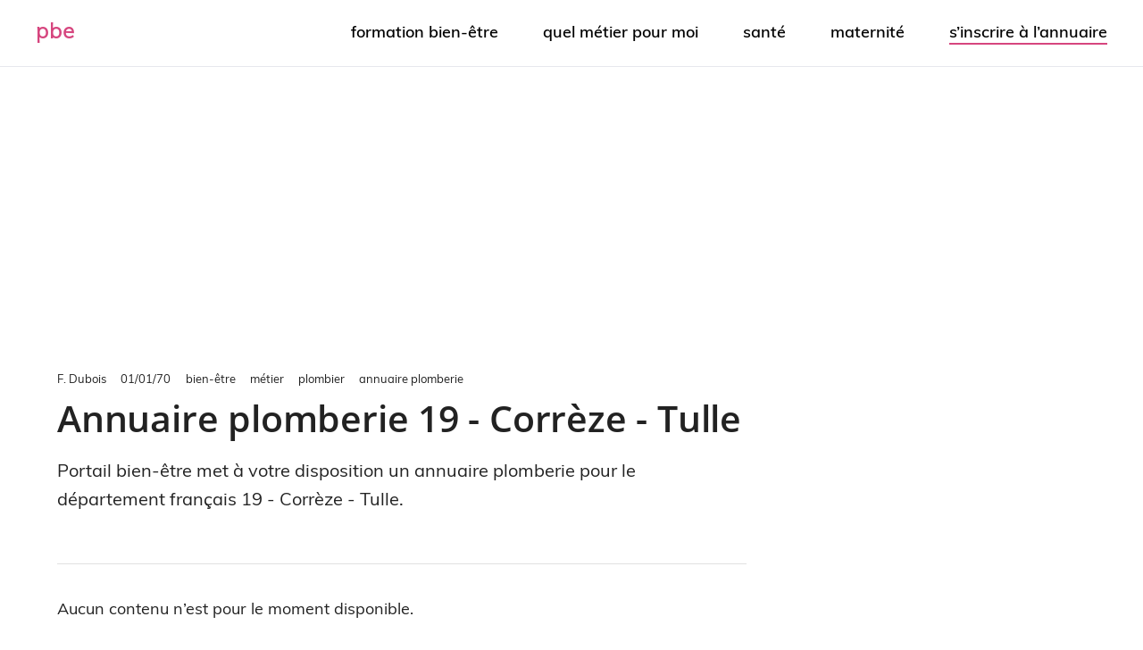

--- FILE ---
content_type: text/html; charset=UTF-8
request_url: https://www.portailbienetre.fr/metier/plombier/pro-plomberie/19-correze-tulle-dep-008099/
body_size: 21082
content:
<!DOCTYPE html>
<html class="no-js" lang="fr-FR">
<head>
	<meta charset="UTF-8">
	<meta http-equiv="X-UA-Compatible" content="IE=edge,chrome=1">
			<meta name="viewport" content="width=device-width, initial-scale=1">
		<meta name="apple-mobile-web-app-capable" content="yes">
		<meta name="apple-mobile-web-app-status-bar-style" content="black">
	<link rel="icon" href="https://www.portailbienetre.fr/medias/cropped-favicon-7-32x32.png" sizes="32x32" />		<!-- IE10 Tile.-->
		<meta name="msapplication-TileColor" content="#FFFFFF">
		<meta name="msapplication-TileImage" content="https://www.portailbienetre.fr/medias/metro-icon-portail-bien-etre.png">
			<!--iOS/android/handheld specific -->
		<link rel="apple-touch-icon-precomposed" href="https://www.portailbienetre.fr/medias/touch-icon-portail-bien-etre.png" />
		<link rel="pingback" href="https://www.portailbienetre.fr/xmlrpc.php" />
	<script type="text/javascript" src="https://cache.consentframework.com/js/pa/27530/c/xmU8I/stub" charset="utf-8"></script>
<script type="text/javascript" src="https://choices.consentframework.com/js/pa/27530/c/xmU8I/cmp" charset="utf-8" async></script>
<!-- Global site tag (gtag.js) - Google Analytics -->
<script async data-cmp-src="https://www.googletagmanager.com/gtag/js?id=G-YFL9VXGBT8"></script>
<script>   
    window.dataLayer = window.dataLayer || [];
    function gtag(){dataLayer.push(arguments);}
    gtag('js', new Date());

    gtag('config', 'G-YFL9VXGBT8', {
        'linker': {
            'domains': ['']
        }
    });
</script><meta name='robots' content='index, follow, max-image-preview:large, max-snippet:-1, max-video-preview:-1' />
	<style></style>
	<script type="text/javascript">document.documentElement.className = document.documentElement.className.replace( /\bno-js\b/,'js' );</script>
	<!-- This site is optimized with the Yoast SEO plugin v26.4 - https://yoast.com/wordpress/plugins/seo/ -->
	<title>Annuaire plomberie - 19 - Corrèze - Tulle : PBE</title>
<link crossorigin data-rocket-preload as="font" href="https://www.portailbienetre.fr/wp-content/themes/pbe-child/fonts/Muli-Light.woff" rel="preload">
<link crossorigin data-rocket-preload as="font" href="https://www.portailbienetre.fr/wp-content/themes/pbe-child/fonts/Muli-Regular.woff" rel="preload">
<link crossorigin data-rocket-preload as="font" href="https://www.portailbienetre.fr/wp-content/themes/pbe-child/fonts/Muli-SemiBold.woff" rel="preload">
<link crossorigin data-rocket-preload as="font" href="https://www.portailbienetre.fr/wp-content/themes/pbe-child/fonts/OpenSans-SemiBold.woff" rel="preload">
<style id="wpr-usedcss">img.emoji{display:inline!important;border:none!important;box-shadow:none!important;height:1em!important;width:1em!important;margin:0 .07em!important;vertical-align:-.1em!important;background:0 0!important;padding:0!important}:where(.wp-block-button__link){border-radius:9999px;box-shadow:none;padding:calc(.667em + 2px) calc(1.333em + 2px);text-decoration:none}:where(.wp-block-calendar table:not(.has-background) th){background:#ddd}:where(.wp-block-columns){margin-bottom:1.75em}:where(.wp-block-columns.has-background){padding:1.25em 2.375em}.wp-block-column{flex-grow:1;min-width:0;overflow-wrap:break-word;word-break:break-word}:where(.wp-block-post-comments input[type=submit]){border:none}:where(.wp-block-cover-image:not(.has-text-color)),:where(.wp-block-cover:not(.has-text-color)){color:#fff}:where(.wp-block-cover-image.is-light:not(.has-text-color)),:where(.wp-block-cover.is-light:not(.has-text-color)){color:#000}:where(.wp-block-file){margin-bottom:1.5em}:where(.wp-block-file__button){border-radius:2em;display:inline-block;padding:.5em 1em}:where(.wp-block-file__button):is(a):active,:where(.wp-block-file__button):is(a):focus,:where(.wp-block-file__button):is(a):hover,:where(.wp-block-file__button):is(a):visited{box-shadow:none;color:#fff;opacity:.85;text-decoration:none}.wp-block-group{box-sizing:border-box}:where(.wp-block-latest-comments:not([style*=line-height] .wp-block-latest-comments__comment)){line-height:1.1}:where(.wp-block-latest-comments:not([style*=line-height] .wp-block-latest-comments__comment-excerpt p)){line-height:1.8}ol,ul{box-sizing:border-box}:where(.wp-block-navigation.has-background .wp-block-navigation-item a:not(.wp-element-button)),:where(.wp-block-navigation.has-background .wp-block-navigation-submenu a:not(.wp-element-button)){padding:.5em 1em}:where(.wp-block-navigation .wp-block-navigation__submenu-container .wp-block-navigation-item a:not(.wp-element-button)),:where(.wp-block-navigation .wp-block-navigation__submenu-container .wp-block-navigation-submenu a:not(.wp-element-button)),:where(.wp-block-navigation .wp-block-navigation__submenu-container .wp-block-navigation-submenu button.wp-block-navigation-item__content),:where(.wp-block-navigation .wp-block-navigation__submenu-container .wp-block-pages-list__item button.wp-block-navigation-item__content){padding:.5em 1em}:where(p.has-text-color:not(.has-link-color)) a{color:inherit}:where(.wp-block-post-excerpt){margin-bottom:var(--wp--style--block-gap);margin-top:var(--wp--style--block-gap)}:where(.wp-block-preformatted.has-background){padding:1.25em 2.375em}:where(.wp-block-pullquote){margin:0 0 1em}:where(.wp-block-search__button){border:1px solid #ccc;padding:6px 10px}:where(.wp-block-search__button-inside .wp-block-search__inside-wrapper){border:1px solid #949494;box-sizing:border-box;padding:4px}:where(.wp-block-search__button-inside .wp-block-search__inside-wrapper) .wp-block-search__input{border:none;border-radius:0;padding:0 4px}:where(.wp-block-search__button-inside .wp-block-search__inside-wrapper) .wp-block-search__input:focus{outline:0}:where(.wp-block-search__button-inside .wp-block-search__inside-wrapper) :where(.wp-block-search__button){padding:4px 8px}:where(.wp-block-term-description){margin-bottom:var(--wp--style--block-gap);margin-top:var(--wp--style--block-gap)}:where(pre.wp-block-verse){font-family:inherit}:root{--wp--preset--font-size--normal:16px;--wp--preset--font-size--huge:42px}html :where(.has-border-color){border-style:solid}html :where([style*=border-top-color]){border-top-style:solid}html :where([style*=border-right-color]){border-right-style:solid}html :where([style*=border-bottom-color]){border-bottom-style:solid}html :where([style*=border-left-color]){border-left-style:solid}html :where([style*=border-width]){border-style:solid}html :where([style*=border-top-width]){border-top-style:solid}html :where([style*=border-right-width]){border-right-style:solid}html :where([style*=border-bottom-width]){border-bottom-style:solid}html :where([style*=border-left-width]){border-left-style:solid}html :where(img[class*=wp-image-]){height:auto;max-width:100%}:where(figure){margin:0 0 1em}html :where(.is-position-sticky){--wp-admin--admin-bar--position-offset:var(--wp-admin--admin-bar--height,0px)}:where(.wp-block-group.has-background){padding:1.25em 2.375em}body{--wp--preset--color--black:#000000;--wp--preset--color--cyan-bluish-gray:#abb8c3;--wp--preset--color--white:#ffffff;--wp--preset--color--pale-pink:#f78da7;--wp--preset--color--vivid-red:#cf2e2e;--wp--preset--color--luminous-vivid-orange:#ff6900;--wp--preset--color--luminous-vivid-amber:#fcb900;--wp--preset--color--light-green-cyan:#7bdcb5;--wp--preset--color--vivid-green-cyan:#00d084;--wp--preset--color--pale-cyan-blue:#8ed1fc;--wp--preset--color--vivid-cyan-blue:#0693e3;--wp--preset--color--vivid-purple:#9b51e0;--wp--preset--gradient--vivid-cyan-blue-to-vivid-purple:linear-gradient(135deg,rgba(6, 147, 227, 1) 0%,rgb(155, 81, 224) 100%);--wp--preset--gradient--light-green-cyan-to-vivid-green-cyan:linear-gradient(135deg,rgb(122, 220, 180) 0%,rgb(0, 208, 130) 100%);--wp--preset--gradient--luminous-vivid-amber-to-luminous-vivid-orange:linear-gradient(135deg,rgba(252, 185, 0, 1) 0%,rgba(255, 105, 0, 1) 100%);--wp--preset--gradient--luminous-vivid-orange-to-vivid-red:linear-gradient(135deg,rgba(255, 105, 0, 1) 0%,rgb(207, 46, 46) 100%);--wp--preset--gradient--very-light-gray-to-cyan-bluish-gray:linear-gradient(135deg,rgb(238, 238, 238) 0%,rgb(169, 184, 195) 100%);--wp--preset--gradient--cool-to-warm-spectrum:linear-gradient(135deg,rgb(74, 234, 220) 0%,rgb(151, 120, 209) 20%,rgb(207, 42, 186) 40%,rgb(238, 44, 130) 60%,rgb(251, 105, 98) 80%,rgb(254, 248, 76) 100%);--wp--preset--gradient--blush-light-purple:linear-gradient(135deg,rgb(255, 206, 236) 0%,rgb(152, 150, 240) 100%);--wp--preset--gradient--blush-bordeaux:linear-gradient(135deg,rgb(254, 205, 165) 0%,rgb(254, 45, 45) 50%,rgb(107, 0, 62) 100%);--wp--preset--gradient--luminous-dusk:linear-gradient(135deg,rgb(255, 203, 112) 0%,rgb(199, 81, 192) 50%,rgb(65, 88, 208) 100%);--wp--preset--gradient--pale-ocean:linear-gradient(135deg,rgb(255, 245, 203) 0%,rgb(182, 227, 212) 50%,rgb(51, 167, 181) 100%);--wp--preset--gradient--electric-grass:linear-gradient(135deg,rgb(202, 248, 128) 0%,rgb(113, 206, 126) 100%);--wp--preset--gradient--midnight:linear-gradient(135deg,rgb(2, 3, 129) 0%,rgb(40, 116, 252) 100%);--wp--preset--font-size--small:13px;--wp--preset--font-size--medium:20px;--wp--preset--font-size--large:36px;--wp--preset--font-size--x-large:42px;--wp--preset--spacing--20:0.44rem;--wp--preset--spacing--30:0.67rem;--wp--preset--spacing--40:1rem;--wp--preset--spacing--50:1.5rem;--wp--preset--spacing--60:2.25rem;--wp--preset--spacing--70:3.38rem;--wp--preset--spacing--80:5.06rem;--wp--preset--shadow--natural:6px 6px 9px rgba(0, 0, 0, .2);--wp--preset--shadow--deep:12px 12px 50px rgba(0, 0, 0, .4);--wp--preset--shadow--sharp:6px 6px 0px rgba(0, 0, 0, .2);--wp--preset--shadow--outlined:6px 6px 0px -3px rgba(255, 255, 255, 1),6px 6px rgba(0, 0, 0, 1);--wp--preset--shadow--crisp:6px 6px 0px rgba(0, 0, 0, 1)}:where(.is-layout-flex){gap:.5em}:where(.is-layout-grid){gap:.5em}:where(.wp-block-post-template.is-layout-flex){gap:1.25em}:where(.wp-block-post-template.is-layout-grid){gap:1.25em}:where(.wp-block-columns.is-layout-flex){gap:2em}:where(.wp-block-columns.is-layout-grid){gap:2em}a,abbr,acronym,address,article,aside,audio,b,big,blockquote,body,canvas,caption,center,cite,code,dd,del,details,dfn,div,dl,dt,em,embed,fieldset,figcaption,figure,footer,form,h1,h2,h3,h4,h5,h6,header,hgroup,html,i,iframe,img,ins,kbd,label,legend,li,mark,menu,nav,object,ol,output,p,pre,q,ruby,s,samp,section,small,span,strike,strong,sub,summary,sup,table,tbody,td,tfoot,th,thead,time,tr,tt,u,ul,var,video{margin:0;padding:0;border:0;font-size:100%;font:inherit;vertical-align:baseline}html{-webkit-font-smoothing:antialiased}article,aside,details,figcaption,figure,footer,header,hgroup,menu,nav,section{display:block}ol,ul{list-style:none}blockquote,q{quotes:none}table{border-collapse:collapse;border-spacing:0}button,input,select,textarea{margin:0;font-weight:inherit}img,object,video{max-width:100%}iframe{max-width:100%}blockquote{font-weight:400;padding:0 10px 20px 27px;position:relative;margin-top:25px}blockquote:after{font-family:FontAwesome;position:absolute;content:"\f10d";font-size:20px;width:50px;top:0;left:0}blockquote p{margin-bottom:10px}b,strong{font-weight:700}cite,em,i{font-style:italic}small{font-size:100%}figure{margin:10px 0}code,pre{font-weight:400;font-style:normal}code{padding:0 8px;line-height:1.5}pre code{padding:0}mark{padding:1px 6px;margin:0 2px;color:#000;background:#fff7a8}address{margin:10px 0;font-style:italic}dt{float:left;clear:left;width:100px;text-align:right;font-weight:700}dd{margin:0 0 0 110px;padding:0 0 .5em;overflow:hidden}body{font:14px/1.5 Noto Sans,sans-serif;color:#555;background-color:#ebebeb;overflow-x:hidden}::-moz-selection{background:#222;color:#fff;text-shadow:none}::selection{background:#222;color:#fff;text-shadow:none}#page,.container{position:relative;margin-right:auto;margin-left:auto}h1,h2,h3,h4,h5,h6{font-weight:700;margin-bottom:12px;color:#444}h1{font-size:28px;line-height:1.4}h2{line-height:1.4}h3{font-size:22px;line-height:1.4}h4{font-size:20px;line-height:1.4}h5{font-size:18px;line-height:1.4}h6{font-size:16px;line-height:1.4}p{margin-bottom:20px}a{text-decoration:none;color:#0274be;transition:all .25s linear}a:hover{color:#0274be}a:active,a:link,a:visited{text-decoration:none}.main-container{width:100%;margin:0 auto;clear:both;display:block;padding:0}#page,.container{max-width:1152px;min-width:240px}#page{padding-top:35px;min-height:100px;float:none;clear:both}header{float:left;width:100%;position:relative}.main-header{position:relative;float:left;min-width:100%;width:100%;z-index:99;background:#fff}.main-header .container{background:#fff}#header{position:relative;min-width:100%;width:100%;float:left;margin:0;padding:0;background:#222}#header h1,#header h2{float:left;display:inline-block;line-height:1;position:relative;margin-bottom:0}#logo a{text-transform:uppercase;float:left;line-height:1;color:#222}#header #logo a{font-size:28px;color:#fff}#logo img{float:left}.logo-wrap{margin:49px 0;overflow:hidden;float:left}#header .logo-wrap{padding:22px 0;margin:0}#header #s{padding:11px 40px 11px 0;text-indent:15px}.small-header{text-align:center}div.header-social-icons{float:right;background:rgba(0,0,0,.07);position:relative;margin-left:35px}div.header-social-icons:before{content:"";position:absolute;width:0;height:0;border-style:solid;border-width:46px 30px 0 0;border-color:transparent rgba(0,0,0,.07) transparent transparent;left:-30px}.header-social-icons a{float:left;font-size:18px;padding:14px 10px}.navigation .toggle-caret{display:none}#secondary-navigation{display:block;float:right}#secondary-navigation .navigation ul ul li{background:#fff}#secondary-navigation .navigation ul li:hover{background:#fff}#secondary-navigation .navigation ul li:hover a{color:#777}#secondary-navigation a{text-align:left;text-decoration:none;padding:24px 25px;transition:none}#secondary-navigation a .sub{font-size:11px;font-weight:400;color:#9b9b9b}.navigation{float:left;position:relative;width:100%}.navigation ul{margin:0 auto}.navigation ul li{float:left;line-height:24px;position:relative;transition:all .25s linear}.navigation ul li a,.navigation ul li a:link,.navigation ul li a:visited{display:inline-block}.navigation ul li li{background:#fff;border-bottom:0}.navigation ul ul{position:absolute;width:255px;padding:20px 0 0;padding-top:0;z-index:400;font-size:12px;color:#798189;box-shadow:0 2px 1px 0 rgba(50,50,50,.2)}.navigation ul ul li{padding:0;background:#fff;color:#000}#secondary-navigation .navigation ul ul a,#secondary-navigation .navigation ul ul a:link,#secondary-navigation .navigation ul ul a:visited{padding:9px 45px 9px 20px;position:relative;width:190px;border-left:0;background:0 0;border-right:0;border-radius:0;border-bottom:1px solid rgba(255,255,255,.05);margin:0}.navigation ul ul li:last-child a{border-bottom:none}.navigation ul ul{display:none}.navigation ul ul ul{left:256px;top:0;box-shadow:1px 1px 3px 0 rgba(50,50,50,.2)}.clearfix:after,.clearfix:before{content:" ";display:table}.clearfix:after{clear:both}a#pull{display:none}.navigation i{margin-right:4px}#header.sticky-navigation-active{z-index:500;position:fixed;top:0;margin:0!important;-webkit-backface-visibility:hidden}.sticky-navigation a{transition:all .25s linear}.article{width:67.015%;float:left;margin-bottom:35px;padding:3.994%;background:#fff;box-sizing:border-box;box-shadow:0 0 1px 0 rgba(50,50,50,.1)}.post{float:left;width:100%}.title{clear:both}article header{float:left;width:100%}article img.left{margin:.3em 1.571em .5em 0;display:block;float:left}article img.right{margin:.3em 0 .5em 1.571em;display:block;float:right}article img.center{margin:.3em auto .5em;display:block}article ul{padding:1.5em 0 1.571em 1.9em;list-style-type:square}article ol{padding:1.5em 0 1.571em 1.9em;list-style-type:decimal}article ol ol,article ol ul,article ul ol,article ul ul{padding-top:0;padding-bottom:0}article ul ul{list-style-type:square}article ul ul ul{list-style-type:square}.toggle-menu ul ul{display:none}.toggle-menu .toggle-menu-item-parent{position:relative}.toggle-menu .toggle-caret{position:absolute;top:0;right:0;text-align:center;cursor:pointer;line-height:inherit}.toggle-menu .toggle-caret .fa{width:20px;text-align:center;font-size:16px;color:inherit;line-height:20px}.toggle-menu .active>.toggle-caret .fa:before{content:"\f068"}input,select,textarea{padding:8px 12px;font-size:14px;color:#444;border:1px solid #e4e4e4;font-family:inherit}textarea{overflow:auto;resize:vertical}select{padding:6px 10px;border-color:#d8d8d8;width:100%}table{width:100%;text-align:left;margin-bottom:25px;border:1px solid #e4e4e4}thead{background:#f7f8f9;font-size:14px;color:#585f65}table td,table th{padding:7px 15px;text-align:left}thead th{padding:14px}tbody th{font-weight:400;border-bottom:1px solid #e4e4e4}hr{border:none;border-bottom:1px solid rgba(0,0,0,.1);width:300px;margin:35px auto;clear:both;position:relative}#s{width:100%;background-color:#fff;float:left;padding:15px 0;text-indent:10px;color:#999;border:1px solid #ddd;border-radius:3px;box-shadow:1px 1px 3px #eee inset;box-sizing:border-box}::-webkit-input-placeholder{color:#999}::-moz-placeholder{color:#999}input::-webkit-input-speech-button{margin-right:14px;margin-left:4px;cursor:pointer}#sidebar p{line-height:20px}.sidebar.c-4-12{float:right;width:29.5%;max-width:340px}#sidebar .widget{margin-bottom:27px;float:left;clear:both;width:100%;background:#fff;padding:20px;box-sizing:border-box;box-shadow:0 0 1px 0 rgba(50,50,50,.1)}.sidebar .widget h3{text-transform:uppercase}.widget .title{font-weight:700;text-transform:uppercase;color:#545e68;font-size:12px}.widget li{list-style-type:square;margin-left:17px;margin-bottom:7px}.widget .children{margin-top:7px}.widget h3{margin:0 0 15px}.widget .meta{font-size:14px!important;overflow:hidden}.buffer a{background-color:#323b43}.buffer svg{fill:#ffffff;vertical-align:middle}footer{background:#222;margin-top:30px;position:relative;overflow:hidden;clear:both}footer .container{padding:0;width:1152px}.footer-widgets{padding:40px 0 10px;color:rgba(255,255,255,.25);overflow:hidden}.footer-widgets .f-widget{width:32%;margin-right:2%;float:left}.f-widget .widget{margin-bottom:30px;float:left;width:100%;clear:both}.f-widget a{color:rgba(255,255,255,.45)}.f-widget ul li{margin-bottom:5px}.f-widget #s{border:1px solid rgba(255,255,255,.05)}.f-widget #s::-webkit-input-speech-button{margin-right:8px}.footer-widgets.widgets-num-3 .f-widget.last{margin-right:0}#move-to-top{color:#fff;cursor:pointer;display:inline-block;font-weight:700;height:12px;padding:10px 10px 18px;position:fixed;right:15px;bottom:10px;transition:all .25s linear 0s;width:20px;z-index:25;background:#222;text-align:center;border-radius:3px}#move-to-top:not(.filling){opacity:0;visibility:hidden}#move-to-top .fa-angle-double-up{font-size:22px}.tags{margin:20px 0 0;width:100%;float:left}.tags a{margin-left:5px}.clear{clear:both}.left{float:left}.right{float:right}.last{margin-right:0}input#author,input#email,input#url{max-width:300px;border:1px solid #e4e4e4;background:#fff;max-width:100%;margin-right:10px}input#author,input#email,input#url{transition:all .25s ease-in-out}.error{color:red}.avatar{float:left}.required{color:red;padding:0;line-height:1}pre{overflow:auto;padding:25px 15px 15px;margin:15px 0;line-height:1.3em;position:relative;background:#222;font-family:monospace;color:#aaa;box-sizing:border-box}pre:before{content:"\f121";color:#fff;position:absolute;font-size:18px;right:14px;top:6px;font-family:fontawesome}.mts-cart{z-index:1;float:right;color:#777}@font-face{font-family:muli-light;src:url('https://www.portailbienetre.fr/wp-content/themes/pbe-child/fonts/Muli-Light.woff') format('woff');font-weight:400;font-style:normal;font-display:swap}@font-face{font-family:muli-regular;src:url('https://www.portailbienetre.fr/wp-content/themes/pbe-child/fonts/Muli-Regular.woff') format('woff');font-weight:400;font-style:normal;font-display:swap}@font-face{font-family:muli-semibold;src:url('https://www.portailbienetre.fr/wp-content/themes/pbe-child/fonts/Muli-SemiBold.woff') format('woff');font-weight:400;font-style:normal;font-display:swap}@font-face{font-family:open-sans-semibold;src:url('https://www.portailbienetre.fr/wp-content/themes/pbe-child/fonts/OpenSans-SemiBold.woff') format('woff');font-weight:400;font-style:normal;font-display:swap}.main-header.logo_in_nav_header{background-color:#fff}body{background:#fff;background:-moz-linear-gradient(top,#fff 0,#fff 100%);background:-webkit-gradient(linear,left top,left bottom,color-stop(0,#fff),color-stop(100%,#fff));background:-webkit-linear-gradient(top,#fff 0,#fff 100%);background:-o-linear-gradient(top,#fff 0,#fff 100%);background:-ms-linear-gradient(top,#fff 0,#fff 100%);background:linear-gradient(to bottom,#fff 0,#fff 100%)}#mobile-menu-wrapper ul li a:hover{background:#d6457e}#secondary-navigation .navigation ul li a:hover,.sidebar.c-4-12 a:hover,.title a:hover,a,a:hover,footer .widget li a:hover{color:#d6457e}#move-to-top:hover,a#pull{background-color:#d6457e;color:#fff!important}.logo_in_nav_header #header{background-color:#fff}.grecaptcha-badge{visibility:hidden}blockquote{font-style:italic}blockquote p{position:relative;display:inline-block;z-index:0;padding:0 3px}blockquote p:before{background-color:#c2cdba;content:"";display:block;height:100%;width:100%;position:absolute;left:0;top:auto;z-index:-1;height:18%;top:auto;bottom:4px}blockquote:after{display:none}h1,h2,h3,h4,h5,h6{color:#222;font-family:open-sans-semibold;font-weight:600;letter-spacing:-.005em;line-height:1.3;margin-bottom:18px}header h1.title{font-size:calc(30px + (40 - 30) * ((100vw - 320px) / (1200 - 320)));line-height:1.2}h2{font-size:calc(22px + (32 - 22) * ((100vw - 320px) / (1200 - 320)))}h3{font-size:calc(18px + (24 - 18) * ((100vw - 320px)/(1200 - 320)))}body{color:#222;font-family:muli-regular;font-size:18px;font-weight:400}.lead p,p.lead,ul.lead{font-size:calc(18px + (20 - 18) * ((100vw - 320px) / (1200 - 320)))}img,object,video{height:auto}#header h3#logo,#header h3#logo a,#header h4#logo,#header h4#logo a{color:#000;text-transform:lowercase;font-family:muli-light;font-size:24px!important;letter-spacing:1px;line-height:1;margin:0;padding:0}.text-logo span{color:#d6457e}#secondary-navigation li{padding:24px 25px}#secondary-navigation a{font-family:muli-semibold;font-weight:600;font-size:18px;color:#000;padding:0;text-transform:lowercase;transition:all .25s linear}#header{background-image:none!important;background-color:#fff;border-bottom:1px solid #e7e8ed}footer{background-color:#738862!important}#secondary-navigation .navigation ul li:hover{background-color:transparent}#secondary-navigation .navigation ul li a:hover{color:#d6457e!important}p{line-height:1.6}#sidebar .widget,.article{box-shadow:none}#site-header .container{max-width:1920px;padding-left:40px;padding-right:40px}#logo img{height:30px!important}#sidebar .widget,.article{padding:0}.address a,.product header .lead a,.suggestedAnswer a,.text a,.url a{border-bottom:1px solid #d6457e;color:#222!important}.address a:hover,.product header .lead a:hover,.suggestedAnswer a:hover,.text a:hover,.url a:hover{border-bottom:1px solid #222;color:#d6457e!important}#secondary-navigation .menu li:last-child{padding-right:0}.pbe_ad_side_widget{text-align:center}.article{width:67.014%}.sidebar.c-4-12{max-width:336px}b,strong{color:#222!important;font-family:muli-semibold}body #move-to-top{background-color:transparent;color:#222;height:auto;line-height:1;padding:0;right:20px;bottom:58px;width:auto}body #move-to-top:hover{background-color:transparent;color:#d6457e!important}.entry-meta{font-size:13px;color:#222;font-weight:400;line-height:16px;margin-bottom:12px}.entry-meta .post-author,.entry-meta .post-date{margin-right:1.25em}.entry-meta .post-breadcrumbs a{color:#222;margin-right:1em;text-transform:lowercase}.entry-meta .post-breadcrumbs a:hover{color:#d6457e}article section ul{border-left:2px solid #d6457e;list-style-type:none;margin-bottom:1.571em;margin-top:1.571em;padding:1em 0 1em 1.5em}article section ul li{margin-bottom:9px}article section ul li a{border-bottom-color:#222!important}.suggestedAnswer table,.text table{border:2px solid #697d5a;margin-bottom:20px;-webkit-transition:-webkit-box-shadow .2s;transition:-webkit-box-shadow .2s ease;transition:box-shadow .2s ease;transition:box-shadow .2s ease,-webkit-box-shadow .2s ease;color:#222;-webkit-box-shadow:0 1px 5px 0 rgba(0,0,0,.2),0 2px 2px 0 rgba(0,0,0,.14),0 3px 1px -2px rgba(0,0,0,.12);box-shadow:0 1px 5px 0 rgba(0,0,0,.2),0 2px 2px 0 rgba(0,0,0,.14),0 3px 1px -2px rgba(0,0,0,.12)}section.suggestedAnswer table th,section.text table th{background-color:#697d5a;border-bottom:1px solid #e4e4e4;color:#fff}section.suggestedAnswer table td,section.suggestedAnswer table th,section.text table td,section.text table th{padding:9px 18px}article header{float:none;padding-bottom:108px}article header ul{border-left:2px solid #d6457e;list-style-type:none;margin-bottom:0;padding:1em 0 1em 1.5em}article header ul li{margin-bottom:9px}article header ul a{color:#222!important}article header ul a:hover{color:#d6457e!important}section.primary{border-top:1px solid rgba(0,0,0,.12);padding-bottom:108px;padding-top:108px}#page{padding-top:108px}li .entry-title{line-height:27px;margin-bottom:8px}figure{margin:0;padding-bottom:108px}input#author,input#email{width:100%;border:none;border-bottom:1px dotted #e4e4e4;font-size:18px;line-height:1.65;padding:9px 0 18px}ul.children ul.children{border-left-style:dotted;border-left-width:1px;border-color:#e4e4e4}footer{margin-top:72px}#sidebar .widget{margin-bottom:72px}body a#pull{background-color:transparent!important;margin-left:20px;margin-right:20px;padding:0;text-indent:0}a#pull:after{right:20px!important;top:-40px!important;font-weight:400!important;color:#222}#pbe_inArticle_comment_ad{padding-bottom:108px;text-align:center}.navigation ul ul{padding:9px 0;right:0;-webkit-box-shadow:0 3px 5px -1px rgba(0,0,0,.1),0 6px 10px 0 rgba(0,0,0,.07),0 1px 18px 0 rgba(0,0,0,.06);box-shadow:0 3px 5px -1px rgba(0,0,0,.1),0 6px 10px 0 rgba(0,0,0,.07),0 1px 18px 0 rgba(0,0,0,.06)}.google-auto-placed{margin-bottom:20px}.author .links{margin-bottom:30px}#secondary-navigation .navigation ul li:hover a{color:#fff}#secondary-navigation .navigation ul ul li a{color:rgba(0,0,0,.6)!important}#secondary-navigation .navigation ul ul li a:hover{color:#000!important}::selection{background:#d6457e}.suggestedAnswer figure{margin:0;padding-bottom:20px}.suggestedAnswer figcaption span{font-weight:600}.suggestedAnswer figcaption span:last-of-type{font-weight:400}label{color:#222;display:block;padding:0 3px 6px;white-space:nowrap}textarea{background:var(--context-background-color,#fff);display:block;-webkit-box-shadow:none;box-shadow:none;position:relative;border:1px solid var(--border-color,#ccc);outline:0;border-radius:3px;font:16px/24px var(--body-font),Muli,sans-serif;color:var(--context-text-color,#262626);padding:12px 18px;-webkit-transition:border-color 150ms;transition:border-color 150ms;max-width:734px;width:100%}#pbe_ad_top{padding-top:172px}.page-template-products ul.parent ul a{border-bottom:1px solid #697d5a!important;color:#000}.page-template-products ul.parent ul a:hover{color:#697d5a}.empty{font-style:italic}.page-template-products ul.parent{border-left:none;padding:0}.page-template-products ul.parent ul{margin-bottom:108px}.page-template-products ul.parent ul a.button{background-color:#292929;border:none!important;border-radius:3px;color:#fff!important;font-size:.85em;line-height:1.3;padding:.618em 1em;overflow:hidden;text-overflow:ellipsis;white-space:nowrap}.page-template-products ul.parent ul a.button:hover{background:#d6457e}.address,.url{display:flow-root;line-height:1.5;padding-bottom:9px}.links i,.links svg{color:#697d5a;-webkit-transition:.25s linear;transition:all .25s linear}.links i.fa-user,.links svg.fa-user{color:#0b83be}.links i.fa-instagram,.links svg.fa-instagram{color:#c13584}.links i.fa-linkedin-in,.links svg.fa-linkedin-in{color:#0077b5}.links i.fa-pinterest,.links svg.fa-pinterest{color:#bd081c}.links i.fa-images,.links svg.fa-images{color:#000}.links i:hover,.links svg:hover{color:#d6457e}.step{padding:12px 0}.step h3{font-size:calc(20px + (22 - 20) * ((100vw - 320px)/(1200 - 320)))}.step .entry-meta span{border-bottom:1px solid #697d5a}.one_half{width:48%}.one_half{position:relative;margin-right:4%;margin-bottom:28px;float:left}.column-last{margin-right:0!important;clear:right}.card{border-radius:5px;background-color:#fff;-webkit-box-shadow:0 2px 7px rgba(145,145,145,.35);box-shadow:0 2px 7px rgba(145,145,145,.35);-webkit-transition:.25s ease-in-out;transition:all .25s ease-in-out}.full-card-link{border:none!important;position:absolute;left:0;top:0;width:100%;height:100%;z-index:5}.card-header{padding:20px}.card-header h5{min-height:46.67px}.card figure{padding:0;width:100%;display:-webkit-box;display:-webkit-flex;display:-ms-flexbox;display:flex;-webkit-box-align:end;-webkit-align-items:flex-end;-ms-flex-align:end;align-items:flex-end;max-height:247.14px;overflow:auto}.card .image-wrapper{width:100%;position:relative;z-index:1;background:rgba(214,69,126,.7);background:-webkit-gradient(linear,left bottom,left top,from(rgba(214,69,126,.7)),to(rgba(209,48,112,.7)));background:linear-gradient(to top,rgba(214,69,126,.7),rgba(209,48,112,.7));display:-webkit-box;display:-webkit-flex;display:-ms-flexbox;display:flex;-webkit-box-align:end;-webkit-align-items:flex-end;-ms-flex-align:end;align-items:flex-end;border-radius:0 0 5px 5px}.card .image-wrapper-gradient{background:rgba(214,69,126,.7);background:-webkit-gradient(linear,left bottom,left top,from(rgba(214,69,126,.7)),to(rgba(209,48,112,.7)));background:linear-gradient(to top,rgba(214,69,126,.7),rgba(209,48,112,.7));display:block;position:absolute;width:100%;height:100%;left:0;top:0;opacity:0;-webkit-transition:.25s ease-in-out;transition:all .25s ease-in-out;border-radius:0 0 5px 5px}.card figure img{border-radius:0 0 5px 5px}.card:hover{-webkit-box-shadow:0 4px 7px rgba(0,0,0,.35);box-shadow:0 4px 7px rgba(0,0,0,.35)}.card:hover .image-wrapper-gradient{opacity:1}.card .intro{font-size:16px;line-height:24px;color:#222;min-height:96px}.social{font-size:calc(22px + (28 - 22) * ((100vw - 320px)/(1200 - 320)))}.social .fab{margin-right:.5em}.entry-title.pro a{border:none}body.author article section ul.children{border:none;list-style-type:square;margin-bottom:0;margin-top:0;padding:.5em 0 0 1.5em}body.author article section ul a,body.author article section ul a:hover{border-bottom:none}body.author article section ul li:last-of-type{margin:0}img.author{width:50px;margin-right:18px;vertical-align:sub;border-radius:100px}body.author img.author{width:75px;margin-right:20px}.menu li.button a{border-bottom:2px solid #d6457e!important}article header ul li:last-of-type{margin-bottom:0}.f-widget-1 .widget{float:none}.footer-widgets,.footer-widgets .textwidget a{color:#fff}.footer-widgets .f-widget{margin:0;text-align:center;width:100%}.footer-widgets .widget-title{color:#fff}.footer-widgets .textwidget a{border-bottom:1px solid #d6457e}.footer-widgets .textwidget a:hover{border-bottom:1px solid #222}footer .container{max-width:900px}.footer-logo{font-size:calc(45px + (60 - 45) * ((100vw - 320px)/(1200 - 320)))}.footer-links{padding-top:30px;text-transform:lowercase}.footer-links a{border-bottom:1px solid transparent!important;color:#222!important;font-family:open-sans-semibold;margin:0 20px}.footer-links a:hover{border-bottom:1px solid #d6457e!important}.footer-widgets{padding:28px 0}#site-footer .google-auto-placed{margin:0;padding-top:56px}@media screen and (max-width:1920px){article header{padding-bottom:72px}.page-template-products ul.parent ul{margin-bottom:72px}section.primary{padding-bottom:72px;padding-top:72px}#page{padding-top:72px}#pbe_ad_top{padding-top:136px}figure{padding-bottom:72px}#pbe_inArticle_comment_ad{padding-bottom:72px}}@media screen and (max-width:1280px){article header{padding-bottom:36px}.page-template-products ul.parent ul{margin-bottom:36px}section.primary{padding-bottom:36px;padding-top:36px}#page{padding-top:36px}#pbe_ad_top{padding-top:100px}figure{padding-bottom:36px}#pbe_inArticle_comment_ad{padding-bottom:36px}}@media screen and (max-width:1152px){#page,#site-header .container,.container{padding-right:20px;padding-left:20px}}@media screen and (max-width:865px){#logo a,#logo img{float:left!important}#header .logo-wrap{padding:17px 0}a#pull:after{content:"Menu"!important;font-family:muli-regular!important}.navigation.mobile-menu-wrapper{background-color:#697d5a!important;border:none}#mobile-menu-overlay{background:0 0}.navigation .toggle-caret{border-left:none!important;top:9px!important}body #secondary-navigation .menu-item a{padding-top:18px!important;padding-bottom:18px!important}body #secondary-navigation a{padding:0!important}body #header nav li a{border-bottom:none!important}.navigation ul ul{padding:0!important;-webkit-box-shadow:none!important;box-shadow:none!important}body #secondary-navigation .navigation ul ul li a{color:#fff!important;padding:12px 18px!important}#page{padding-top:20px}footer .container{margin:0!important}}@media screen and (max-width:768px){.article{width:100%}.sidebar.c-4-12{float:none;max-width:100%;width:100%!important}}@media screen and (max-width:480px){header h1.title{margin-bottom:9px}#secondary-navigation{height:0!important}article header ul,article section ul{padding:.5em 0 .5em .75em}body:not(.page-parent) .breadcrumbs{float:left;padding-bottom:12px;padding-top:6px;width:100%}.entry-meta{font-size:12px!important}.entry-meta .post-author,.entry-meta .post-date{margin-right:.75em}.entry-meta .post-breadcrumbs a{margin-right:.5em}#logo img{height:28px!important}}html{overflow-x:hidden;-webkit-text-size-adjust:100%}.main-container{max-width:100%}@media screen and (max-width:1152px){#page,.container{max-width:96%}img,object,video{height:auto!important}}@media screen and (max-width:1024px){#move-to-top{margin-right:0;right:5px}div.header-social-icons{margin-left:20px}.mts-cart span a{padding:17px 3px 16px!important}}@media screen and (max-width:960px){footer .container{max-width:-webkit-fill-available;padding:0 20px!important}.footer-widgets .f-widget{width:100%!important}#secondary-navigation{left:0}img{max-width:100%;height:auto!important}.footer-widgets .f-widget{width:31.5%}}@media screen and (max-width:865px){#header h1,#header h2{float:none;text-align:center;width:100%;max-width:100%;padding:0}#header h1,#header h2{font-size:40px}#logo a,#logo img{float:none;letter-spacing:0}.logo-wrap{margin-bottom:10px;margin-top:0;width:100%;margin-top:20px;text-align:center}footer .container{padding:0 2%}div.header-social-icons{float:left;width:100%;background:#333;padding-left:10px;box-sizing:border-box}.header-social-icons a{color:#fff}.mts-cart{float:left;padding-left:20px;margin-right:0;width:100%;box-sizing:border-box}.mts-cart span,.mts-cart span a{color:#fff}.mts-cart>span{width:100%;display:block;border-bottom:1px solid rgba(0,0,0,.2)!important;padding:9px 0!important;padding-left:25px!important;box-sizing:border-box;text-indent:25px}#secondary-navigation .mts-cart span a{display:inline;padding:0!important}.navigation{width:100%;border:none;display:none}#secondary-navigation{width:100%!important;position:relative!important}.navigation .menu .fa>a,.navigation .menu a{color:#fff!important;background:0 0}.navigation .menu{display:block!important;float:none;background:0 0;margin-bottom:0}.navigation ul ul{visibility:visible!important;opacity:1!important;position:relative;left:0!important;border:0;width:100%}.navigation ul li li{background:0 0;border:0}nav{height:auto}#header .navigation ul li li,#header nav li{width:100%!important;float:left;position:relative}.navigation ul li:after{display:none}.navigation ul li:before{display:none}#header nav li a{border-bottom:1px solid rgba(0,0,0,.2)!important;width:100%!important;box-sizing:border-box}#header nav a{text-align:left;width:100%;text-indent:25px}a#pull{display:block;width:100%;position:relative;color:#fff;margin-left:-2.01%;margin-right:-2.01%;padding:10px 2.02%;text-indent:0}a#pull:after{content:"\f0c9";display:inline-block;position:absolute;right:15px;top:10px;font-family:FontAwesome}#header.sticky-navigation-active .logo-wrap{display:none}.main-container{position:relative;left:0;transition:left .5s ease}.mobile-menu-active .main-container{left:300px;transition:left .5s ease}.navigation.mobile-menu-wrapper{display:block;position:fixed;top:0;left:-300px;width:300px;height:100%;background-color:#222;border-right:1px solid rgba(0,0,0,.2);overflow:auto;transition:left .5s ease;-webkit-backface-visibility:hidden;box-sizing:border-box;overflow-x:hidden}.mobile-menu-active .navigation.mobile-menu-wrapper{left:0;z-index:1111}.navigation ul li{width:100%;display:block}.navigation ul li:hover{background:0 0}.navigation ul li a,.navigation ul ul a{padding:9px 0!important;width:100%;border:none}.navigation ul ul{position:static;width:100%;border:none}.navigation ul ul li{background:0 0;width:100%}.navigation i{display:inline}.navigation ul ul a{padding:9px 18px!important}.navigation ul ul ul a{padding:9px 27px!important}.navigation ul ul ul ul a{padding:9px 36px!important}.navigation .toggle-caret{display:block;width:42px;height:42px;line-height:42px;color:#fff;border-left:1px solid rgba(0,0,0,.2);top:0}#mobile-menu-overlay{position:fixed;width:100%;height:100%;top:0;left:0;z-index:999;cursor:pointer;display:none;-webkit-backface-visibility:hidden;backface-visibility:hidden;background:rgba(0,0,0,.5)}html.noscroll{position:fixed;overflow-y:scroll;width:100%}.mts-cart,div.header-social-icons{display:block!important}#secondary-navigation .mts-cart{display:block!important;padding-left:0}#secondary-navigation .navigation ul li:hover{background:0 0}#secondary-navigation .navigation ul ul li{background:0 0}#secondary-navigation .header-social-icons a{font-size:18px!important;padding:14px 10px!important;width:auto;text-indent:0}.navigation i{margin-right:0}div.header-social-icons:before{display:none}div.header-social-icons{margin-left:0;padding-left:15px}}@media screen and (max-width:720px){#secondary-navigation a{padding-top:10px!important;padding-bottom:10px!important}.article{width:100%}.sidebar.c-4-12{float:none;width:100%!important;margin:0 auto}.footer-widgets.widgets-num-3 .f-widget{width:48%;margin-right:4%}.footer-widgets.widgets-num-3 .f-widget:nth-child(2n){margin-right:0}}@media screen and (max-width:600px){html :where(.is-position-sticky){--wp-admin--admin-bar--position-offset:0px}.footer-widgets .f-widget,.footer-widgets.widgets-num-3 .f-widget.last{width:100%;max-width:340px;margin-bottom:15px;float:none!important;margin:0 auto!important}html #wpadminbar{position:fixed}}@media screen and (max-width:550px){.f-widget{width:100%;margin-right:0}}@media screen and (max-width:480px){.navigation{border-bottom:0}.navigation{margin-top:0;margin-bottom:0}#secondary-navigation{width:100%;height:35px}.one_half{width:100%;margin-right:0}.top{width:100%}input#author,input#email,input#url{width:100%;box-sizing:border-box}}@media screen and (max-width:400px){article header{overflow:hidden}}@media screen and (max-width:320px){.navigation li{display:block;float:none;width:100%}.navigation li a{border-bottom:1px solid #576979}}</style>
	<meta name="description" content="Portail bien-être met à votre disposition un annuaire plomberie pour le département français 19 - Corrèze - Tulle." />
	<link rel="canonical" href="https://www.portailbienetre.fr/metier/plombier/pro-plomberie/19-correze-tulle-dep-008099/" />
	<meta property="og:locale" content="fr_FR" />
	<meta property="og:type" content="article" />
	<meta property="og:title" content="Annuaire plomberie 19 - Corrèze - Tulle" />
	<meta property="og:description" content="Portail bien-être met à votre disposition un annuaire plomberie pour le département français 19 - Corrèze - Tulle." />
	<meta property="og:url" content="https://www.portailbienetre.fr/metier/plombier/pro-plomberie/19-correze-tulle-dep-008099/" />
	<meta property="og:site_name" content="PBE" />
	<meta property="article:publisher" content="https://www.facebook.com/portailbienetre/" />
	<meta property="og:image" content="https://www.portailbienetre.fr/medias/herbs-spoon-130980.jpg" />
	<meta property="og:image:width" content="1620" />
	<meta property="og:image:height" content="1080" />
	<meta property="og:image:type" content="image/jpeg" />
	<meta name="twitter:card" content="summary_large_image" />
	<meta name="twitter:title" content="Annuaire plomberie 19 - Corrèze - Tulle" />
	<meta name="twitter:description" content="Portail bien-être met à votre disposition un annuaire plomberie pour le département français 19 - Corrèze - Tulle." />
	<!-- / Yoast SEO plugin. -->


<link rel='dns-prefetch' href='//www.portailbienetre.fr' />

<style id='wp-emoji-styles-inline-css' type='text/css'></style>

<style id='wp-block-library-theme-inline-css' type='text/css'></style>
<style id='classic-theme-styles-inline-css' type='text/css'></style>
<style id='global-styles-inline-css' type='text/css'></style>

<style id='woocommerce-inline-inline-css' type='text/css'></style>



<script type="text/javascript" src="https://www.portailbienetre.fr/wp-includes/js/jquery/jquery.min.js" id="jquery-core-js"></script>
<script type="text/javascript" src="https://www.portailbienetre.fr/wp-includes/js/jquery/jquery-migrate.min.js" id="jquery-migrate-js"></script>
<link rel="https://api.w.org/" href="https://www.portailbienetre.fr/wp-json/" /><link rel="alternate" title="JSON" type="application/json" href="https://www.portailbienetre.fr/wp-json/wp/v2/pages/56734" /><link rel="EditURI" type="application/rsd+xml" title="RSD" href="https://www.portailbienetre.fr/xmlrpc.php?rsd" />
<meta name="generator" content="WordPress 6.8.3" />
<meta name="generator" content="WooCommerce 10.3.7" />
<link rel='shortlink' href='https://www.portailbienetre.fr/?p=56734' />
<link rel="alternate" title="oEmbed (JSON)" type="application/json+oembed" href="https://www.portailbienetre.fr/wp-json/oembed/1.0/embed?url=https%3A%2F%2Fwww.portailbienetre.fr%2Fmetier%2Fplombier%2Fpro-plomberie%2F19-correze-tulle-dep-008099%2F" />
<link rel="alternate" title="oEmbed (XML)" type="text/xml+oembed" href="https://www.portailbienetre.fr/wp-json/oembed/1.0/embed?url=https%3A%2F%2Fwww.portailbienetre.fr%2Fmetier%2Fplombier%2Fpro-plomberie%2F19-correze-tulle-dep-008099%2F&#038;format=xml" />
	<noscript><style>.woocommerce-product-gallery{ opacity: 1 !important; }</style></noscript>
	<link rel="icon" href="https://www.portailbienetre.fr/medias/cropped-favicon-7-32x32.png" sizes="32x32" />
<link rel="icon" href="https://www.portailbienetre.fr/medias/cropped-favicon-7-192x192.png" sizes="192x192" />
<link rel="apple-touch-icon" href="https://www.portailbienetre.fr/medias/cropped-favicon-7-180x180.png" />
<meta name="msapplication-TileImage" content="https://www.portailbienetre.fr/medias/cropped-favicon-7-270x270.png" />
<script async src="https://pagead2.googlesyndication.com/pagead/js/adsbygoogle.js?client=ca-pub-9980230336239822"
     crossorigin="anonymous"></script>
	<script>
		 (adsbygoogle = window.adsbygoogle || []).push({
			  google_ad_client: "ca-pub-9980230336239822",
			  enable_page_level_ads: true
		 });
	</script>
<noscript><style id="rocket-lazyload-nojs-css">.rll-youtube-player, [data-lazy-src]{display:none !important;}</style></noscript><meta name="generator" content="WP Rocket 3.20.1.2" data-wpr-features="wpr_remove_unused_css wpr_minify_js wpr_lazyload_images wpr_lazyload_iframes wpr_minify_css wpr_desktop" /></head>
<body id="WebPage" class="wp-singular page-template page-template-templates page-template-products page-template-templatesproducts-php page page-id-56734 page-child parent-pageid-56715 wp-embed-responsive wp-theme-pbe wp-child-theme-pbe-child main theme-pbe woocommerce-no-js default cslayout" itemscope itemtype="https://schema.org/WebPage">       
	<div data-rocket-location-hash="08b79a2ce00cc610ef4463b2775eebc6" class="main-container" id="blog">
		<header data-rocket-location-hash="843c2eeca1d32c64b9ed512037981240" id="site-header" class="main-header logo_in_nav_header" role="banner" itemprop="hasPart" itemscope itemtype="https://schema.org/WPHeader">
												<div data-rocket-location-hash="550c64c972ff17a83a760ea18fc03910" class="clear" id="catcher"></div>
			<div data-rocket-location-hash="13e0ec83df4385f5c716dcb383d2bf1b" id="header" class="sticky-navigation">
						    <div class="container">
				    						<div class="logo-wrap">
															<h4 id="logo" class="text-logo" itemprop="headline">
									<a href="https://www.portailbienetre.fr"><span>p</span><span>b</span><span>e</span></a>
								</h4><!-- END #logo -->
													</div>
										<div id="secondary-navigation" class="secondary-navigation" role="navigation" itemprop="hasPart" itemscope itemtype="https://schema.org/SiteNavigationElement">
						<a href="#" id="pull" class="toggle-mobile-menu"></a>
													<nav class="navigation clearfix mobile-menu-wrapper">
																	<ul id="menu-menu-editorial" class="menu clearfix"><li id="menu-item-8820" class="menu-item menu-item-type-post_type menu-item-object-page menu-item-8820"><a href="https://www.portailbienetre.fr/formation/">Formation bien-être</a></li>
<li id="menu-item-11758" class="menu-item menu-item-type-post_type menu-item-object-page current-page-ancestor menu-item-11758"><a href="https://www.portailbienetre.fr/metier/">Quel métier pour moi</a></li>
<li id="menu-item-11780" class="menu-item menu-item-type-post_type menu-item-object-page menu-item-11780"><a href="https://www.portailbienetre.fr/sante/">Santé</a></li>
<li id="menu-item-11733" class="menu-item menu-item-type-post_type menu-item-object-page menu-item-11733"><a href="https://www.portailbienetre.fr/maternite/">Maternité</a></li>
<li id="menu-item-49843" class="button signup menu-item menu-item-type-custom menu-item-object-custom menu-item-49843"><a target="_blank" rel="nofollow noopener noreferrer" href="https://siiimple.typeform.com/to/yGBvvn">S&rsquo;inscrire à l&rsquo;annuaire</a></li>
</ul>															</nav>
											</div>         
				</div><!--.container-->
			</div>
		</header>
					<aside class="container small-header" id="pbe_ad_top" role="complementary" itemprop="hasPart" itemscope itemtype="https://schema.org/WPAdBlock">
				<!-- Ezoic - pbe_ad_top - top_of_page -->
				<div id="ezoic-pub-ad-placeholder-101">
					<!-- portailbienetre_top_Responsive -->
					<ins class="adsbygoogle"
						 style="display:block"
						 data-ad-client="ca-pub-9980230336239822"
						 data-ad-slot="2287603111"
						 data-ad-format="auto"
						 data-full-width-responsive="true"></ins>
					<script>
						 (adsbygoogle = window.adsbygoogle || []).push({});
					</script>
				</div>
				<!-- End Ezoic - pbe_ad_top - top_of_page -->
			</aside>
		<main data-rocket-location-hash="711b12865888a2453bb397e784320c78" id="page" class="single" role="main">
    <article data-rocket-location-hash="553d14cf33dd4644b8bff71ff11af1d7" id="post-56734" class="g article post-56734 page type-page status-publish" role="article" itemscope itemtype="http://schema.org/QAPage">
    	<meta itemscope='itemscope' itemprop='mainEntityOfPage' itemType='https://schema.org/WebPage' itemid='https://www.portailbienetre.fr/metier/plombier/pro-plomberie/19-correze-tulle-dep-008099/' />
		<meta itemprop='inLanguage' content='fr-FR' />
		<div itemprop="mainEntity" itemscope itemtype="http://schema.org/Question"><header><p class="entry-meta"><span class="post-author">F. Dubois</span><span class="post-date">01/01/70</span><meta itemprop="dateCreated" content="1970-01-01T00:00:00+02:00" /><meta itemprop="dateModified" content="1970-01-01T00:00:00+02:00" /><span class="breadcrumbs"><span class="post-breadcrumbs" id="breadcrumbs" itemscope itemtype="http://schema.org/BreadcrumbList"><span><span itemprop="itemListElement" itemscope itemtype="http://schema.org/ListItem"><a itemprop="item" href="https://www.portailbienetre.fr/"><span itemprop="name">Bien-être<meta itemprop="position" content="1" /></span></a></span>  <span itemprop="itemListElement" itemscope itemtype="http://schema.org/ListItem"><a itemprop="item" href="https://www.portailbienetre.fr/metier/"><span itemprop="name">Métier<meta itemprop="position" content="2" /></span></a></span>  <span itemprop="itemListElement" itemscope itemtype="http://schema.org/ListItem"><a itemprop="item" href="https://www.portailbienetre.fr/metier/plombier/"><span itemprop="name">Plombier<meta itemprop="position" content="3" /></span></a></span>  <span itemprop="itemListElement" itemscope itemtype="http://schema.org/ListItem"><a itemprop="item" href="https://www.portailbienetre.fr/metier/plombier/pro-plomberie/"><span itemprop="name">Annuaire plomberie<meta itemprop="position" content="4" /></span></a></span></span></span></span><meta itemprop="about" content="Annuaire plomberie" /></p><h1 class="title entry-title" itemprop="headline name">Annuaire plomberie 19 - Corrèze - Tulle</h1><p class="lead" itemprop="description text">Portail bien-être met à votre disposition un annuaire plomberie pour le département français 19 - Corrèze - Tulle.</p><div class="publisher-img" itemprop="publisher" itemscope itemtype="https://schema.org/Organization"><div itemprop="logo" itemscope itemtype="https://schema.org/ImageObject"><meta itemprop="url" content="https://www.portailbienetre.fr/medias/logo-square-portail-bien-etre.jpg"><meta itemprop="height" content="1600" /><meta itemprop="width" content="1600" /></div><meta itemprop="name" content="Portail bien-être" /></div><span itemprop="image" itemscope itemtype="https://schema.org/ImageObject"><meta itemprop="url" content="https://www.portailbienetre.fr/medias/annuaire-pro.jpg"><meta itemprop="width" content="1620"/><meta itemprop="height" content="1080"/></span></header><section class="primary text" id="annuaire"><div itemprop="suggestedAnswer" itemscope itemtype="https://schema.org/Answer"><p itemprop="text">Aucun contenu n&rsquo;est pour le moment disponible.</p><p>Vous êtes étudiant, praticien bien-être ou en reconversion et vous souhaitez vous former et améliorer vos compétences. PBE vous dit tout sur la <a href="https://www.portailbienetre.fr/metier/plombier/">formation Plombier</a>.</p><meta itemprop="author" content="François Dubois" /><meta itemprop="dateCreated" content="1970-01-01T00:00:00+02:00" /><meta itemprop="upvoteCount" content="1" /><meta itemprop="url" content="https://www.portailbienetre.fr/metier/plombier/pro-plomberie/19-correze-tulle-dep-008099/" /></div><meta itemprop="answerCount" content="1" /></section><section class="primary suggestedAnswer" id="related"><h4>&#x1F525; Articles similaires</h4><div class="card one_half"><meta content="Formation" /><meta content="https://www.portailbienetre.fr/formation/" /><a href="https://www.portailbienetre.fr/formation/" class="full-card-link prev related-post"></a><div class="card-header"><h5>Vous souhaitez suivre une formation aux m&#xE9;tiers du bien-&#xEA;tre</h5><p class="intro">Choisissez la formation id&#xE9;ale pour vous former &#xE0; un m&#xE9;tier du bien-&#xEA;tre parmi plus d&rsquo;une centaine de formations reconnues</p></div><figure id="image"><div class="image-wrapper"><div class="image-wrapper-gradient"></div><img src="data:image/svg+xml,%3Csvg%20xmlns='http://www.w3.org/2000/svg'%20viewBox='0%200%200%200'%3E%3C/svg%3E" alt="Formation : comment devenir praticien bien-être ?" data-lazy-src="https://www.portailbienetre.fr/medias/bien-etre_03-1024x683.jpg" /><noscript><img src="https://www.portailbienetre.fr/medias/bien-etre_03-1024x683.jpg" alt="Formation : comment devenir praticien bien-être ?" /></noscript><noscript><img src="data:image/svg+xml,%3Csvg%20xmlns='http://www.w3.org/2000/svg'%20viewBox='0%200%200%200'%3E%3C/svg%3E" alt="Formation : comment devenir praticien bien-être ?" data-lazy-src="https://www.portailbienetre.fr/medias/bien-etre_03-1024x683.jpg" /><noscript><img src="https://www.portailbienetre.fr/medias/bien-etre_03-1024x683.jpg" alt="Formation : comment devenir praticien bien-être ?" /></noscript></noscript></div></figure></div><div class="card one_half column-last"><meta content="Santé" /><meta content="https://www.portailbienetre.fr/sante/" /><a href="https://www.portailbienetre.fr/sante/" class="full-card-link next related-post"></a><div class="card-header"><h5>Vous recherchez un traitement ou un rem&#xE8;de pour vous soigner</h5><p class="intro">Comment gu&#xE9;rir et rester en bonne sant&#xE9; ? D&#xE9;couvrez tous nos conseils et astuces sur les maladies les plus courantes</p></div><figure id="image"><div class="image-wrapper"><div class="image-wrapper-gradient"></div><img src="data:image/svg+xml,%3Csvg%20xmlns='http://www.w3.org/2000/svg'%20viewBox='0%200%200%200'%3E%3C/svg%3E" alt="Santé de fer et mieux-être durable via la médecine intégrative" data-lazy-src="https://www.portailbienetre.fr/medias/bien-etre_06-1024x683.jpg" /><noscript><img src="https://www.portailbienetre.fr/medias/bien-etre_06-1024x683.jpg" alt="Santé de fer et mieux-être durable via la médecine intégrative" /></noscript><noscript><img src="data:image/svg+xml,%3Csvg%20xmlns='http://www.w3.org/2000/svg'%20viewBox='0%200%200%200'%3E%3C/svg%3E" alt="Santé de fer et mieux-être durable via la médecine intégrative" data-lazy-src="https://www.portailbienetre.fr/medias/bien-etre_06-1024x683.jpg" /><noscript><img src="https://www.portailbienetre.fr/medias/bien-etre_06-1024x683.jpg" alt="Santé de fer et mieux-être durable via la médecine intégrative" /></noscript></noscript></div></figure></div><div class="card one_half"><meta content="https://www.portailbienetre.fr/metier/plombier/pro-plomberie/18-cher-bourges-dep-008098/" /><a href="https://www.portailbienetre.fr/metier/plombier/pro-plomberie/18-cher-bourges-dep-008098/" class="full-card-link prev related-post"></a><div class="card-header"><h5>18 &#8211; Cher &#8211; Bourges</h5><p class="intro">Portail bien-être met à votre disposition un annuaire plomberie pour le département français 18 - Cher - Bourges.</p></div></div><div class="card one_half column-last"><meta content="https://www.portailbienetre.fr/metier/plombier/pro-plomberie/21-cote-dor-dijon-dep-008102/" /><a href="https://www.portailbienetre.fr/metier/plombier/pro-plomberie/21-cote-dor-dijon-dep-008102/" class="full-card-link next related-post"></a><div class="card-header"><h5>21 &#8211; Côte-d&rsquo;Or &#8211; Dijon</h5><p class="intro">Portail bien-être met à votre disposition un annuaire plomberie pour le département français 21 - Côte-d'Or - Dijon.</p></div></div><div class="clear"></div><meta content="4" /></section><section class="primary author" id="author"><div itemprop="author" itemscope itemtype="https://schema.org/Person"><h4><img class="author" itemprop="image" src="data:image/svg+xml,%3Csvg%20xmlns='http://www.w3.org/2000/svg'%20viewBox='0%200%200%200'%3E%3C/svg%3E" alt="François Dubois" data-lazy-src="https://www.portailbienetre.fr/medias/francois-dubois-siiimple_001-150x150.png" /><noscript><img class="author" itemprop="image" src="https://www.portailbienetre.fr/medias/francois-dubois-siiimple_001-150x150.png" alt="François Dubois" /></noscript>Contenu v&#xE9;rifi&#xE9; par <span itemprop="name">François Dubois</span></h4><meta itemprop="givenName" content="François" /><meta itemprop="familyName" content="Dubois" /><meta itemprop="gender" content="Male" /><meta itemprop="jobTitle" content="Directeur associé" /><meta itemprop="affiliation worksFor" content="Portail bien-être" /><div itemprop="description"><p>Ancien sportif de niveau National, diplômé d'un Master en stratégies digitales et innovation numérique à l'Université de Rennes 1 puis éclairé d'une expérience chez NextRadioTV à Paris comme chef de projet, François Dubois accompagne et conseille depuis 2012 de nombreux professionnels, stagiaires et étudiants. Directeur associé de l'agence de marketing Siiimple, il est aussi co-fondateur du portail d'informations Portail bien-être.</p>
</div><div class="links"><a href="https://www.portailbienetre.fr/author/francoisdubois/" rel="author"><i class="far fa-list"></i></a><a itemprop="url" href="https://www.siiimple.fr/" rel="nofollow noopener noreferrer" target="_blank"><i class="far fa-link"></i></a><a itemprop="sameAs" href="http://www.francoisdubois.fr/" rel="nofollow noopener noreferrer" target="_blank"><i class="far fa-user"></i></a><a itemprop="sameAs" href="https://www.instagram.com/francoiiisduboiiis/" rel="nofollow noopener noreferrer" target="_blank"><i class="fab fa-instagram"></i></a><a itemprop="sameAs" href="https://www.linkedin.com/in/francoisdubois/" rel="nofollow noopener noreferrer" target="_blank"><i class="fab fa-linkedin-in"></i></a><a itemprop="sameAs" href="https://www.pinterest.fr/francoiiisduboiiis/" rel="nofollow noopener noreferrer" target="_blank"><i class="fab fa-pinterest"></i></a><a itemprop="sameAs" href="https://vsco.co/francoiiisduboiiis/" rel="nofollow noopener noreferrer" target="_blank"><i class="far fa-images"></i></a></div></div></section>		<aside id="pbe_inArticle_comment_ad" role="complementary" itemprop="hasPart" itemscope itemtype="https://schema.org/WPAdBlock">
			<!-- Ezoic - pbe_inArticle_comment_ad - under_page_title -->
			<div id="ezoic-pub-ad-placeholder-110">
				<ins class="adsbygoogle"
					 style="display:block; text-align:center;"
					 data-ad-layout="in-article"
					 data-ad-format="fluid"
					 data-ad-client="ca-pub-9980230336239822"
					 data-ad-slot="2021071114"></ins>
				<script>
					 (adsbygoogle = window.adsbygoogle || []).push({});
				</script>
			</div>
			<!-- End Ezoic - pbe_inArticle_comment_ad - under_page_title -->
		</aside>
	</div>
	</article>
	<aside id="sidebar" class="sidebar c-4-12 mts-sidebar-sidebar" role="complementary" itemprop="hasPart" itemscope itemtype="http://schema.org/WPAdBlock"><div id="pbe_ad_side_widget-2" class="widget pbe_ad_side_widget">				<!-- Ezoic - pbe_ad_side_widget - sidebar_floating_1 -->
				<div id="ezoic-pub-ad-placeholder-112">
					<!-- portailbienetre_right_300x600 -->
					<ins class="adsbygoogle"
						 style="display:inline-block;width:300px;height:600px"
						 data-ad-client="ca-pub-9980230336239822"
						 data-ad-slot="2408245186"></ins>
					<script>
						 (adsbygoogle = window.adsbygoogle || []).push({});
					</script>
				</div>
				<!-- End Ezoic - pbe_ad_side_widget - sidebar_floating_1 -->
			</div></aside><!--#sidebar-->	    </main><!--#page-->
	<footer data-rocket-location-hash="f31dd824af8290d8c5087821bc6d1cc6" id="site-footer" role="contentinfo" itemprop="hasPart" itemscope itemtype="http://schema.org/WPFooter">
                    <div data-rocket-location-hash="9d136d51ff997254af371dabc0b1c2b6" class="footer-widgets first-footer-widgets widgets-num-3">
                <div class="container">
                                    <div class="f-widget f-widget-1">
                        <div id="custom_html-3" class="widget_text widget widget_custom_html"><p class="footer-logo">pbe</p><h4 class="widget-title">Le portail des professionnels du bien-être</h4><div class="textwidget custom-html-widget"><!-- Ezoic - pbe_inFooter_ad - bottom_of_page -->
<div id="ezoic-pub-ad-placeholder-116"> </div>
<!-- End Ezoic - pbe_inFooter_ad - bottom_of_page -->
<p>A l'origine adressé aux particuliers et aux professionnels du bien être par des professionnels du bien-être, PBE est un portail public et gratuit de contenus et services.</p>
<p>Il met en exergue un maximum d’intervenants exerçant dans le milieu du bien-être, de la santé et du développement personnel – indépendants, libéraux, chefs d’entreprise… - , tout en facilitant le développement de leur activité, via de nombreuses ressources pratiques et outils marketing.</p></div></div><div id="custom_html-2" class="widget_text widget widget_custom_html"><h3 class="widget-title">Pourquoi s&rsquo;inscrire à l&rsquo;annuaire PBE</h3><div class="textwidget custom-html-widget"><p>Un français sur deux déclare vouloir faire appel à un professionnel pour son bien-être personnel. Ne perdez plus de temps et <a href="https://siiimple.typeform.com/to/yGBvvn" target="_blank" rel="noopener nofollow">optez pour une visibilité renforcée sur internet et les moteurs de recherche</a>.</p><p class="footer-links"><a href="https://www.portailbienetre.fr/#founders">&Agrave; propos</a><a href="https://www.portailbienetre.fr/contact/">Contact &#8211; Partenariat</a><a href="https://www.portailbienetre.fr/politique-de-confidentialite/">Politique de confidentialité</a></p></div></div>                    </div>
                                        <div class="f-widget f-widget-2">
                                            </div>
                                        <div class="f-widget last f-widget-3">
                                            </div>
                                    </div>
            </div><!--.first-footer-widgets-->
        	</footer><!--#site-footer-->
</div><!--.main-container-->
	<script type="speculationrules">
{"prefetch":[{"source":"document","where":{"and":[{"href_matches":"\/*"},{"not":{"href_matches":["\/wp-*.php","\/wp-admin\/*","\/medias\/*","\/wp-content\/*","\/wp-content\/plugins\/*","\/wp-content\/themes\/pbe-child\/*","\/wp-content\/themes\/pbe\/*","\/*\\?(.+)"]}},{"not":{"selector_matches":"a[rel~=\"nofollow\"]"}},{"not":{"selector_matches":".no-prefetch, .no-prefetch a"}}]},"eagerness":"conservative"}]}
</script>
		<div class='asp_hidden_data' id="asp_hidden_data" style="display: none !important;">
			<svg style="position:absolute" height="0" width="0">
				<filter id="aspblur">
					<feGaussianBlur in="SourceGraphic" stdDeviation="4"/>
				</filter>
			</svg>
			<svg style="position:absolute" height="0" width="0">
				<filter id="no_aspblur"></filter>
			</svg>
		</div>
			<script type='text/javascript'>
		(function () {
			var c = document.body.className;
			c = c.replace(/woocommerce-no-js/, 'woocommerce-js');
			document.body.className = c;
		})();
	</script>
	
<script type="text/javascript" src="https://www.portailbienetre.fr/wp-content/plugins/svg-support/vendor/DOMPurify/DOMPurify.min.js" id="bodhi-dompurify-library-js"></script>
<script type="text/javascript" id="bodhi_svg_inline-js-extra">
/* <![CDATA[ */
var svgSettings = {"skipNested":""};
/* ]]> */
</script>
<script type="text/javascript" src="https://www.portailbienetre.fr/wp-content/plugins/svg-support/js/min/svgs-inline-min.js" id="bodhi_svg_inline-js"></script>
<script type="text/javascript" id="bodhi_svg_inline-js-after">
/* <![CDATA[ */
cssTarget={"Bodhi":"img.style-svg","ForceInlineSVG":"style-svg"};ForceInlineSVGActive="false";frontSanitizationEnabled="on";
/* ]]> */
</script>
<script type="text/javascript" id="customscript-js-extra">
/* <![CDATA[ */
var mts_customscript = {"responsive":"1","nav_menu":"secondary","lazy_load":"","lazy_load_comments":"1","desktop_sticky":"1","mobile_sticky":"0"};
/* ]]> */
</script>
<script data-minify="1" type="text/javascript" async="async" src="https://www.portailbienetre.fr/wp-content/cache/min/1/wp-content/themes/pbe/js/customscript.js?ver=1756395913" id="customscript-js"></script>
<script data-minify="1" type="text/javascript" async="async" src="https://www.portailbienetre.fr/wp-content/cache/min/1/wp-content/themes/pbe/js/sticky.js?ver=1756395913" id="StickyNav-js"></script>
<script type="text/javascript" id="q2w3_fixed_widget-js-extra">
/* <![CDATA[ */
var q2w3_sidebar_options = [{"sidebar":"sidebar","use_sticky_position":false,"margin_top":93,"margin_bottom":72,"stop_elements_selectors":"site-footer","screen_max_width":0,"screen_max_height":0,"widgets":["#pbe_ad_side_widget-2"]},{"sidebar":"product-sidebar","use_sticky_position":false,"margin_top":93,"margin_bottom":72,"stop_elements_selectors":"site-footer","screen_max_width":0,"screen_max_height":0,"widgets":["#pbe_ad_side_widget-3"]}];
/* ]]> */
</script>
<script type="text/javascript" src="https://www.portailbienetre.fr/wp-content/plugins/q2w3-fixed-widget/js/frontend.min.js" id="q2w3_fixed_widget-js"></script>
<script type="text/javascript" src="https://www.portailbienetre.fr/wp-content/plugins/woocommerce/assets/js/sourcebuster/sourcebuster.min.js" id="sourcebuster-js-js"></script>
<script type="text/javascript" id="wc-order-attribution-js-extra">
/* <![CDATA[ */
var wc_order_attribution = {"params":{"lifetime":1.0e-5,"session":30,"base64":false,"ajaxurl":"https:\/\/www.portailbienetre.fr\/wp-admin\/admin-ajax.php","prefix":"wc_order_attribution_","allowTracking":true},"fields":{"source_type":"current.typ","referrer":"current_add.rf","utm_campaign":"current.cmp","utm_source":"current.src","utm_medium":"current.mdm","utm_content":"current.cnt","utm_id":"current.id","utm_term":"current.trm","utm_source_platform":"current.plt","utm_creative_format":"current.fmt","utm_marketing_tactic":"current.tct","session_entry":"current_add.ep","session_start_time":"current_add.fd","session_pages":"session.pgs","session_count":"udata.vst","user_agent":"udata.uag"}};
/* ]]> */
</script>
<script type="text/javascript" src="https://www.portailbienetre.fr/wp-content/plugins/woocommerce/assets/js/frontend/order-attribution.min.js" id="wc-order-attribution-js"></script>
<script type="text/javascript" src="https://www.google.com/recaptcha/api.js?render=6LeJbcQUAAAAAHKbrj3m_1vfCfkB1b2_iteLhnbx&amp;ver=3.0" id="google-recaptcha-js"></script>
<script type="text/javascript" src="https://www.portailbienetre.fr/wp-includes/js/dist/vendor/wp-polyfill.min.js" id="wp-polyfill-js"></script>
<script type="text/javascript" id="wpcf7-recaptcha-js-before">
/* <![CDATA[ */
var wpcf7_recaptcha = {
    "sitekey": "6LeJbcQUAAAAAHKbrj3m_1vfCfkB1b2_iteLhnbx",
    "actions": {
        "homepage": "homepage",
        "contactform": "contactform"
    }
};
/* ]]> */
</script>
<script data-minify="1" type="text/javascript" src="https://www.portailbienetre.fr/wp-content/cache/min/1/wp-content/plugins/contact-form-7/modules/recaptcha/index.js?ver=1756395913" id="wpcf7-recaptcha-js"></script>
<!-- CF7 events tracking by Siiimple -->
<script>
    document.addEventListener('wpcf7mailsent', function (event) {
        gtag('event', 'generate_lead', {
            'event_category': 'form',
            'event_label': 'contact-form'
        });
        gtag('event', 'wpcf7_submission', {
            'form_id': event.detail.contactFormId,
            'form_name': 'contact-form-' + event.detail.contactFormId,
            'post_id': event.detail.containerPostId
        });
    }, false);
</script>
<!-- Events tracking by Siiimple -->
<script>
jQuery( "#secondary-navigation .signup a" ).click( function() {
	gtag( 'event', 'sign_up', { 'event_category': 'Inscription', 'event_action': 'Annuaire', 'event_label': 'Clic depuis la navigation principale sur le bouton Annuaire' } );
} );
jQuery( "#InArticle #menu-formation" ).click( function() {
	gtag( 'event', 'view_item', { 'event_category': 'Fiche métier', 'event_action': 'Formation', 'event_label': 'Clic depuis le menu sur la section Formation' } );
} );
jQuery( "#InArticle #menu-etudes" ).click( function() {
	gtag( 'event', 'view_item', { 'event_category': 'Fiche métier', 'event_action': 'Etudes', 'event_label': 'Clic depuis le menu sur la section Etudes' } );
} );
jQuery( "#InArticle #menu-cout" ).click( function() {
	gtag( 'event', 'view_item', { 'event_category': 'Fiche métier', 'event_action': 'Coût', 'event_label': 'Clic depuis le menu sur la section Coût' } );
} );
jQuery( "#InArticle #menu-debouches" ).click( function() {
	gtag( 'event', 'view_item', { 'event_category': 'Fiche métier', 'event_action': 'Débouchés', 'event_label': 'Clic depuis le menu sur la section Débouchés' } );
} );
jQuery( "#InArticle #menu-salaire" ).click( function() {
	gtag( 'event', 'view_item', { 'event_category': 'Fiche métier', 'event_action': 'Salaire', 'event_label': 'Clic depuis le menu sur la section Salaire' } );
} );
jQuery( "#InArticle #menu-bons-plans" ).click( function() {
	gtag( 'event', 'view_item', { 'event_category': 'Fiche métier', 'event_action': 'Bons plans', 'event_label': 'Clic depuis le menu sur la section Bons plans' } );
} );
jQuery( "#InArticle #menu-definition" ).click( function() {
	gtag( 'event', 'view_item', { 'event_category': 'Fiche métier', 'event_action': 'Définition', 'event_label': 'Clic depuis le menu sur la section Définition' } );
} );
jQuery( "#InArticle #menu-tarifs" ).click( function() {
	gtag( 'event', 'view_item', { 'event_category': 'Fiche métier', 'event_action': 'Tarifs', 'event_label': 'Clic depuis le menu sur la section Tarifs' } );
} );
jQuery( "#InArticle #menu-faq" ).click( function() {
	gtag( 'event', 'view_item', { 'event_category': 'Fiche métier', 'event_action': 'FAQ', 'event_label': 'Clic depuis le menu sur la section FAQ' } );
} );
jQuery( "#InArticle #menu-livre" ).click( function() {
	gtag( 'event', 'view_item', { 'event_category': 'Fiche métier', 'event_action': 'Livre', 'event_label': 'Clic depuis le menu sur la section Livre' } );
} );
jQuery( ".related-post" ).click( function() {
	gtag( 'event', 'view_item', { 'event_category': 'Suggestion croisée', 'event_action': 'Nouvelle page', 'event_label': 'Clic sur un contenu de la section Articles similaires' } );
} );
</script><script src="https://kit.fontawesome.com/1cce1c72ad.js" crossorigin="anonymous"></script><script>window.lazyLoadOptions=[{elements_selector:"img[data-lazy-src],.rocket-lazyload,iframe[data-lazy-src]",data_src:"lazy-src",data_srcset:"lazy-srcset",data_sizes:"lazy-sizes",class_loading:"lazyloading",class_loaded:"lazyloaded",threshold:300,callback_loaded:function(element){if(element.tagName==="IFRAME"&&element.dataset.rocketLazyload=="fitvidscompatible"){if(element.classList.contains("lazyloaded")){if(typeof window.jQuery!="undefined"){if(jQuery.fn.fitVids){jQuery(element).parent().fitVids()}}}}}},{elements_selector:".rocket-lazyload",data_src:"lazy-src",data_srcset:"lazy-srcset",data_sizes:"lazy-sizes",class_loading:"lazyloading",class_loaded:"lazyloaded",threshold:300,}];window.addEventListener('LazyLoad::Initialized',function(e){var lazyLoadInstance=e.detail.instance;if(window.MutationObserver){var observer=new MutationObserver(function(mutations){var image_count=0;var iframe_count=0;var rocketlazy_count=0;mutations.forEach(function(mutation){for(var i=0;i<mutation.addedNodes.length;i++){if(typeof mutation.addedNodes[i].getElementsByTagName!=='function'){continue}
if(typeof mutation.addedNodes[i].getElementsByClassName!=='function'){continue}
images=mutation.addedNodes[i].getElementsByTagName('img');is_image=mutation.addedNodes[i].tagName=="IMG";iframes=mutation.addedNodes[i].getElementsByTagName('iframe');is_iframe=mutation.addedNodes[i].tagName=="IFRAME";rocket_lazy=mutation.addedNodes[i].getElementsByClassName('rocket-lazyload');image_count+=images.length;iframe_count+=iframes.length;rocketlazy_count+=rocket_lazy.length;if(is_image){image_count+=1}
if(is_iframe){iframe_count+=1}}});if(image_count>0||iframe_count>0||rocketlazy_count>0){lazyLoadInstance.update()}});var b=document.getElementsByTagName("body")[0];var config={childList:!0,subtree:!0};observer.observe(b,config)}},!1)</script><script data-no-minify="1" async src="https://www.portailbienetre.fr/wp-content/plugins/wp-rocket/assets/js/lazyload/17.8.3/lazyload.min.js"></script><script>var rocket_beacon_data = {"ajax_url":"https:\/\/www.portailbienetre.fr\/wp-admin\/admin-ajax.php","nonce":"8854737ea5","url":"https:\/\/www.portailbienetre.fr\/metier\/plombier\/pro-plomberie\/19-correze-tulle-dep-008099","is_mobile":false,"width_threshold":1600,"height_threshold":700,"delay":500,"debug":null,"status":{"atf":true,"lrc":true,"preconnect_external_domain":true},"elements":"img, video, picture, p, main, div, li, svg, section, header, span","lrc_threshold":1800,"preconnect_external_domain_elements":["link","script","iframe"],"preconnect_external_domain_exclusions":["static.cloudflareinsights.com","rel=\"profile\"","rel=\"preconnect\"","rel=\"dns-prefetch\"","rel=\"icon\""]}</script><script data-name="wpr-wpr-beacon" src='https://www.portailbienetre.fr/wp-content/plugins/wp-rocket/assets/js/wpr-beacon.min.js' async></script></body>
</html>
<!-- This website is like a Rocket, isn't it? Performance optimized by WP Rocket. Learn more: https://wp-rocket.me -->

--- FILE ---
content_type: text/html; charset=utf-8
request_url: https://www.google.com/recaptcha/api2/anchor?ar=1&k=6LeJbcQUAAAAAHKbrj3m_1vfCfkB1b2_iteLhnbx&co=aHR0cHM6Ly93d3cucG9ydGFpbGJpZW5ldHJlLmZyOjQ0Mw..&hl=en&v=PoyoqOPhxBO7pBk68S4YbpHZ&size=invisible&anchor-ms=20000&execute-ms=30000&cb=dqf8rlqbktnv
body_size: 48503
content:
<!DOCTYPE HTML><html dir="ltr" lang="en"><head><meta http-equiv="Content-Type" content="text/html; charset=UTF-8">
<meta http-equiv="X-UA-Compatible" content="IE=edge">
<title>reCAPTCHA</title>
<style type="text/css">
/* cyrillic-ext */
@font-face {
  font-family: 'Roboto';
  font-style: normal;
  font-weight: 400;
  font-stretch: 100%;
  src: url(//fonts.gstatic.com/s/roboto/v48/KFO7CnqEu92Fr1ME7kSn66aGLdTylUAMa3GUBHMdazTgWw.woff2) format('woff2');
  unicode-range: U+0460-052F, U+1C80-1C8A, U+20B4, U+2DE0-2DFF, U+A640-A69F, U+FE2E-FE2F;
}
/* cyrillic */
@font-face {
  font-family: 'Roboto';
  font-style: normal;
  font-weight: 400;
  font-stretch: 100%;
  src: url(//fonts.gstatic.com/s/roboto/v48/KFO7CnqEu92Fr1ME7kSn66aGLdTylUAMa3iUBHMdazTgWw.woff2) format('woff2');
  unicode-range: U+0301, U+0400-045F, U+0490-0491, U+04B0-04B1, U+2116;
}
/* greek-ext */
@font-face {
  font-family: 'Roboto';
  font-style: normal;
  font-weight: 400;
  font-stretch: 100%;
  src: url(//fonts.gstatic.com/s/roboto/v48/KFO7CnqEu92Fr1ME7kSn66aGLdTylUAMa3CUBHMdazTgWw.woff2) format('woff2');
  unicode-range: U+1F00-1FFF;
}
/* greek */
@font-face {
  font-family: 'Roboto';
  font-style: normal;
  font-weight: 400;
  font-stretch: 100%;
  src: url(//fonts.gstatic.com/s/roboto/v48/KFO7CnqEu92Fr1ME7kSn66aGLdTylUAMa3-UBHMdazTgWw.woff2) format('woff2');
  unicode-range: U+0370-0377, U+037A-037F, U+0384-038A, U+038C, U+038E-03A1, U+03A3-03FF;
}
/* math */
@font-face {
  font-family: 'Roboto';
  font-style: normal;
  font-weight: 400;
  font-stretch: 100%;
  src: url(//fonts.gstatic.com/s/roboto/v48/KFO7CnqEu92Fr1ME7kSn66aGLdTylUAMawCUBHMdazTgWw.woff2) format('woff2');
  unicode-range: U+0302-0303, U+0305, U+0307-0308, U+0310, U+0312, U+0315, U+031A, U+0326-0327, U+032C, U+032F-0330, U+0332-0333, U+0338, U+033A, U+0346, U+034D, U+0391-03A1, U+03A3-03A9, U+03B1-03C9, U+03D1, U+03D5-03D6, U+03F0-03F1, U+03F4-03F5, U+2016-2017, U+2034-2038, U+203C, U+2040, U+2043, U+2047, U+2050, U+2057, U+205F, U+2070-2071, U+2074-208E, U+2090-209C, U+20D0-20DC, U+20E1, U+20E5-20EF, U+2100-2112, U+2114-2115, U+2117-2121, U+2123-214F, U+2190, U+2192, U+2194-21AE, U+21B0-21E5, U+21F1-21F2, U+21F4-2211, U+2213-2214, U+2216-22FF, U+2308-230B, U+2310, U+2319, U+231C-2321, U+2336-237A, U+237C, U+2395, U+239B-23B7, U+23D0, U+23DC-23E1, U+2474-2475, U+25AF, U+25B3, U+25B7, U+25BD, U+25C1, U+25CA, U+25CC, U+25FB, U+266D-266F, U+27C0-27FF, U+2900-2AFF, U+2B0E-2B11, U+2B30-2B4C, U+2BFE, U+3030, U+FF5B, U+FF5D, U+1D400-1D7FF, U+1EE00-1EEFF;
}
/* symbols */
@font-face {
  font-family: 'Roboto';
  font-style: normal;
  font-weight: 400;
  font-stretch: 100%;
  src: url(//fonts.gstatic.com/s/roboto/v48/KFO7CnqEu92Fr1ME7kSn66aGLdTylUAMaxKUBHMdazTgWw.woff2) format('woff2');
  unicode-range: U+0001-000C, U+000E-001F, U+007F-009F, U+20DD-20E0, U+20E2-20E4, U+2150-218F, U+2190, U+2192, U+2194-2199, U+21AF, U+21E6-21F0, U+21F3, U+2218-2219, U+2299, U+22C4-22C6, U+2300-243F, U+2440-244A, U+2460-24FF, U+25A0-27BF, U+2800-28FF, U+2921-2922, U+2981, U+29BF, U+29EB, U+2B00-2BFF, U+4DC0-4DFF, U+FFF9-FFFB, U+10140-1018E, U+10190-1019C, U+101A0, U+101D0-101FD, U+102E0-102FB, U+10E60-10E7E, U+1D2C0-1D2D3, U+1D2E0-1D37F, U+1F000-1F0FF, U+1F100-1F1AD, U+1F1E6-1F1FF, U+1F30D-1F30F, U+1F315, U+1F31C, U+1F31E, U+1F320-1F32C, U+1F336, U+1F378, U+1F37D, U+1F382, U+1F393-1F39F, U+1F3A7-1F3A8, U+1F3AC-1F3AF, U+1F3C2, U+1F3C4-1F3C6, U+1F3CA-1F3CE, U+1F3D4-1F3E0, U+1F3ED, U+1F3F1-1F3F3, U+1F3F5-1F3F7, U+1F408, U+1F415, U+1F41F, U+1F426, U+1F43F, U+1F441-1F442, U+1F444, U+1F446-1F449, U+1F44C-1F44E, U+1F453, U+1F46A, U+1F47D, U+1F4A3, U+1F4B0, U+1F4B3, U+1F4B9, U+1F4BB, U+1F4BF, U+1F4C8-1F4CB, U+1F4D6, U+1F4DA, U+1F4DF, U+1F4E3-1F4E6, U+1F4EA-1F4ED, U+1F4F7, U+1F4F9-1F4FB, U+1F4FD-1F4FE, U+1F503, U+1F507-1F50B, U+1F50D, U+1F512-1F513, U+1F53E-1F54A, U+1F54F-1F5FA, U+1F610, U+1F650-1F67F, U+1F687, U+1F68D, U+1F691, U+1F694, U+1F698, U+1F6AD, U+1F6B2, U+1F6B9-1F6BA, U+1F6BC, U+1F6C6-1F6CF, U+1F6D3-1F6D7, U+1F6E0-1F6EA, U+1F6F0-1F6F3, U+1F6F7-1F6FC, U+1F700-1F7FF, U+1F800-1F80B, U+1F810-1F847, U+1F850-1F859, U+1F860-1F887, U+1F890-1F8AD, U+1F8B0-1F8BB, U+1F8C0-1F8C1, U+1F900-1F90B, U+1F93B, U+1F946, U+1F984, U+1F996, U+1F9E9, U+1FA00-1FA6F, U+1FA70-1FA7C, U+1FA80-1FA89, U+1FA8F-1FAC6, U+1FACE-1FADC, U+1FADF-1FAE9, U+1FAF0-1FAF8, U+1FB00-1FBFF;
}
/* vietnamese */
@font-face {
  font-family: 'Roboto';
  font-style: normal;
  font-weight: 400;
  font-stretch: 100%;
  src: url(//fonts.gstatic.com/s/roboto/v48/KFO7CnqEu92Fr1ME7kSn66aGLdTylUAMa3OUBHMdazTgWw.woff2) format('woff2');
  unicode-range: U+0102-0103, U+0110-0111, U+0128-0129, U+0168-0169, U+01A0-01A1, U+01AF-01B0, U+0300-0301, U+0303-0304, U+0308-0309, U+0323, U+0329, U+1EA0-1EF9, U+20AB;
}
/* latin-ext */
@font-face {
  font-family: 'Roboto';
  font-style: normal;
  font-weight: 400;
  font-stretch: 100%;
  src: url(//fonts.gstatic.com/s/roboto/v48/KFO7CnqEu92Fr1ME7kSn66aGLdTylUAMa3KUBHMdazTgWw.woff2) format('woff2');
  unicode-range: U+0100-02BA, U+02BD-02C5, U+02C7-02CC, U+02CE-02D7, U+02DD-02FF, U+0304, U+0308, U+0329, U+1D00-1DBF, U+1E00-1E9F, U+1EF2-1EFF, U+2020, U+20A0-20AB, U+20AD-20C0, U+2113, U+2C60-2C7F, U+A720-A7FF;
}
/* latin */
@font-face {
  font-family: 'Roboto';
  font-style: normal;
  font-weight: 400;
  font-stretch: 100%;
  src: url(//fonts.gstatic.com/s/roboto/v48/KFO7CnqEu92Fr1ME7kSn66aGLdTylUAMa3yUBHMdazQ.woff2) format('woff2');
  unicode-range: U+0000-00FF, U+0131, U+0152-0153, U+02BB-02BC, U+02C6, U+02DA, U+02DC, U+0304, U+0308, U+0329, U+2000-206F, U+20AC, U+2122, U+2191, U+2193, U+2212, U+2215, U+FEFF, U+FFFD;
}
/* cyrillic-ext */
@font-face {
  font-family: 'Roboto';
  font-style: normal;
  font-weight: 500;
  font-stretch: 100%;
  src: url(//fonts.gstatic.com/s/roboto/v48/KFO7CnqEu92Fr1ME7kSn66aGLdTylUAMa3GUBHMdazTgWw.woff2) format('woff2');
  unicode-range: U+0460-052F, U+1C80-1C8A, U+20B4, U+2DE0-2DFF, U+A640-A69F, U+FE2E-FE2F;
}
/* cyrillic */
@font-face {
  font-family: 'Roboto';
  font-style: normal;
  font-weight: 500;
  font-stretch: 100%;
  src: url(//fonts.gstatic.com/s/roboto/v48/KFO7CnqEu92Fr1ME7kSn66aGLdTylUAMa3iUBHMdazTgWw.woff2) format('woff2');
  unicode-range: U+0301, U+0400-045F, U+0490-0491, U+04B0-04B1, U+2116;
}
/* greek-ext */
@font-face {
  font-family: 'Roboto';
  font-style: normal;
  font-weight: 500;
  font-stretch: 100%;
  src: url(//fonts.gstatic.com/s/roboto/v48/KFO7CnqEu92Fr1ME7kSn66aGLdTylUAMa3CUBHMdazTgWw.woff2) format('woff2');
  unicode-range: U+1F00-1FFF;
}
/* greek */
@font-face {
  font-family: 'Roboto';
  font-style: normal;
  font-weight: 500;
  font-stretch: 100%;
  src: url(//fonts.gstatic.com/s/roboto/v48/KFO7CnqEu92Fr1ME7kSn66aGLdTylUAMa3-UBHMdazTgWw.woff2) format('woff2');
  unicode-range: U+0370-0377, U+037A-037F, U+0384-038A, U+038C, U+038E-03A1, U+03A3-03FF;
}
/* math */
@font-face {
  font-family: 'Roboto';
  font-style: normal;
  font-weight: 500;
  font-stretch: 100%;
  src: url(//fonts.gstatic.com/s/roboto/v48/KFO7CnqEu92Fr1ME7kSn66aGLdTylUAMawCUBHMdazTgWw.woff2) format('woff2');
  unicode-range: U+0302-0303, U+0305, U+0307-0308, U+0310, U+0312, U+0315, U+031A, U+0326-0327, U+032C, U+032F-0330, U+0332-0333, U+0338, U+033A, U+0346, U+034D, U+0391-03A1, U+03A3-03A9, U+03B1-03C9, U+03D1, U+03D5-03D6, U+03F0-03F1, U+03F4-03F5, U+2016-2017, U+2034-2038, U+203C, U+2040, U+2043, U+2047, U+2050, U+2057, U+205F, U+2070-2071, U+2074-208E, U+2090-209C, U+20D0-20DC, U+20E1, U+20E5-20EF, U+2100-2112, U+2114-2115, U+2117-2121, U+2123-214F, U+2190, U+2192, U+2194-21AE, U+21B0-21E5, U+21F1-21F2, U+21F4-2211, U+2213-2214, U+2216-22FF, U+2308-230B, U+2310, U+2319, U+231C-2321, U+2336-237A, U+237C, U+2395, U+239B-23B7, U+23D0, U+23DC-23E1, U+2474-2475, U+25AF, U+25B3, U+25B7, U+25BD, U+25C1, U+25CA, U+25CC, U+25FB, U+266D-266F, U+27C0-27FF, U+2900-2AFF, U+2B0E-2B11, U+2B30-2B4C, U+2BFE, U+3030, U+FF5B, U+FF5D, U+1D400-1D7FF, U+1EE00-1EEFF;
}
/* symbols */
@font-face {
  font-family: 'Roboto';
  font-style: normal;
  font-weight: 500;
  font-stretch: 100%;
  src: url(//fonts.gstatic.com/s/roboto/v48/KFO7CnqEu92Fr1ME7kSn66aGLdTylUAMaxKUBHMdazTgWw.woff2) format('woff2');
  unicode-range: U+0001-000C, U+000E-001F, U+007F-009F, U+20DD-20E0, U+20E2-20E4, U+2150-218F, U+2190, U+2192, U+2194-2199, U+21AF, U+21E6-21F0, U+21F3, U+2218-2219, U+2299, U+22C4-22C6, U+2300-243F, U+2440-244A, U+2460-24FF, U+25A0-27BF, U+2800-28FF, U+2921-2922, U+2981, U+29BF, U+29EB, U+2B00-2BFF, U+4DC0-4DFF, U+FFF9-FFFB, U+10140-1018E, U+10190-1019C, U+101A0, U+101D0-101FD, U+102E0-102FB, U+10E60-10E7E, U+1D2C0-1D2D3, U+1D2E0-1D37F, U+1F000-1F0FF, U+1F100-1F1AD, U+1F1E6-1F1FF, U+1F30D-1F30F, U+1F315, U+1F31C, U+1F31E, U+1F320-1F32C, U+1F336, U+1F378, U+1F37D, U+1F382, U+1F393-1F39F, U+1F3A7-1F3A8, U+1F3AC-1F3AF, U+1F3C2, U+1F3C4-1F3C6, U+1F3CA-1F3CE, U+1F3D4-1F3E0, U+1F3ED, U+1F3F1-1F3F3, U+1F3F5-1F3F7, U+1F408, U+1F415, U+1F41F, U+1F426, U+1F43F, U+1F441-1F442, U+1F444, U+1F446-1F449, U+1F44C-1F44E, U+1F453, U+1F46A, U+1F47D, U+1F4A3, U+1F4B0, U+1F4B3, U+1F4B9, U+1F4BB, U+1F4BF, U+1F4C8-1F4CB, U+1F4D6, U+1F4DA, U+1F4DF, U+1F4E3-1F4E6, U+1F4EA-1F4ED, U+1F4F7, U+1F4F9-1F4FB, U+1F4FD-1F4FE, U+1F503, U+1F507-1F50B, U+1F50D, U+1F512-1F513, U+1F53E-1F54A, U+1F54F-1F5FA, U+1F610, U+1F650-1F67F, U+1F687, U+1F68D, U+1F691, U+1F694, U+1F698, U+1F6AD, U+1F6B2, U+1F6B9-1F6BA, U+1F6BC, U+1F6C6-1F6CF, U+1F6D3-1F6D7, U+1F6E0-1F6EA, U+1F6F0-1F6F3, U+1F6F7-1F6FC, U+1F700-1F7FF, U+1F800-1F80B, U+1F810-1F847, U+1F850-1F859, U+1F860-1F887, U+1F890-1F8AD, U+1F8B0-1F8BB, U+1F8C0-1F8C1, U+1F900-1F90B, U+1F93B, U+1F946, U+1F984, U+1F996, U+1F9E9, U+1FA00-1FA6F, U+1FA70-1FA7C, U+1FA80-1FA89, U+1FA8F-1FAC6, U+1FACE-1FADC, U+1FADF-1FAE9, U+1FAF0-1FAF8, U+1FB00-1FBFF;
}
/* vietnamese */
@font-face {
  font-family: 'Roboto';
  font-style: normal;
  font-weight: 500;
  font-stretch: 100%;
  src: url(//fonts.gstatic.com/s/roboto/v48/KFO7CnqEu92Fr1ME7kSn66aGLdTylUAMa3OUBHMdazTgWw.woff2) format('woff2');
  unicode-range: U+0102-0103, U+0110-0111, U+0128-0129, U+0168-0169, U+01A0-01A1, U+01AF-01B0, U+0300-0301, U+0303-0304, U+0308-0309, U+0323, U+0329, U+1EA0-1EF9, U+20AB;
}
/* latin-ext */
@font-face {
  font-family: 'Roboto';
  font-style: normal;
  font-weight: 500;
  font-stretch: 100%;
  src: url(//fonts.gstatic.com/s/roboto/v48/KFO7CnqEu92Fr1ME7kSn66aGLdTylUAMa3KUBHMdazTgWw.woff2) format('woff2');
  unicode-range: U+0100-02BA, U+02BD-02C5, U+02C7-02CC, U+02CE-02D7, U+02DD-02FF, U+0304, U+0308, U+0329, U+1D00-1DBF, U+1E00-1E9F, U+1EF2-1EFF, U+2020, U+20A0-20AB, U+20AD-20C0, U+2113, U+2C60-2C7F, U+A720-A7FF;
}
/* latin */
@font-face {
  font-family: 'Roboto';
  font-style: normal;
  font-weight: 500;
  font-stretch: 100%;
  src: url(//fonts.gstatic.com/s/roboto/v48/KFO7CnqEu92Fr1ME7kSn66aGLdTylUAMa3yUBHMdazQ.woff2) format('woff2');
  unicode-range: U+0000-00FF, U+0131, U+0152-0153, U+02BB-02BC, U+02C6, U+02DA, U+02DC, U+0304, U+0308, U+0329, U+2000-206F, U+20AC, U+2122, U+2191, U+2193, U+2212, U+2215, U+FEFF, U+FFFD;
}
/* cyrillic-ext */
@font-face {
  font-family: 'Roboto';
  font-style: normal;
  font-weight: 900;
  font-stretch: 100%;
  src: url(//fonts.gstatic.com/s/roboto/v48/KFO7CnqEu92Fr1ME7kSn66aGLdTylUAMa3GUBHMdazTgWw.woff2) format('woff2');
  unicode-range: U+0460-052F, U+1C80-1C8A, U+20B4, U+2DE0-2DFF, U+A640-A69F, U+FE2E-FE2F;
}
/* cyrillic */
@font-face {
  font-family: 'Roboto';
  font-style: normal;
  font-weight: 900;
  font-stretch: 100%;
  src: url(//fonts.gstatic.com/s/roboto/v48/KFO7CnqEu92Fr1ME7kSn66aGLdTylUAMa3iUBHMdazTgWw.woff2) format('woff2');
  unicode-range: U+0301, U+0400-045F, U+0490-0491, U+04B0-04B1, U+2116;
}
/* greek-ext */
@font-face {
  font-family: 'Roboto';
  font-style: normal;
  font-weight: 900;
  font-stretch: 100%;
  src: url(//fonts.gstatic.com/s/roboto/v48/KFO7CnqEu92Fr1ME7kSn66aGLdTylUAMa3CUBHMdazTgWw.woff2) format('woff2');
  unicode-range: U+1F00-1FFF;
}
/* greek */
@font-face {
  font-family: 'Roboto';
  font-style: normal;
  font-weight: 900;
  font-stretch: 100%;
  src: url(//fonts.gstatic.com/s/roboto/v48/KFO7CnqEu92Fr1ME7kSn66aGLdTylUAMa3-UBHMdazTgWw.woff2) format('woff2');
  unicode-range: U+0370-0377, U+037A-037F, U+0384-038A, U+038C, U+038E-03A1, U+03A3-03FF;
}
/* math */
@font-face {
  font-family: 'Roboto';
  font-style: normal;
  font-weight: 900;
  font-stretch: 100%;
  src: url(//fonts.gstatic.com/s/roboto/v48/KFO7CnqEu92Fr1ME7kSn66aGLdTylUAMawCUBHMdazTgWw.woff2) format('woff2');
  unicode-range: U+0302-0303, U+0305, U+0307-0308, U+0310, U+0312, U+0315, U+031A, U+0326-0327, U+032C, U+032F-0330, U+0332-0333, U+0338, U+033A, U+0346, U+034D, U+0391-03A1, U+03A3-03A9, U+03B1-03C9, U+03D1, U+03D5-03D6, U+03F0-03F1, U+03F4-03F5, U+2016-2017, U+2034-2038, U+203C, U+2040, U+2043, U+2047, U+2050, U+2057, U+205F, U+2070-2071, U+2074-208E, U+2090-209C, U+20D0-20DC, U+20E1, U+20E5-20EF, U+2100-2112, U+2114-2115, U+2117-2121, U+2123-214F, U+2190, U+2192, U+2194-21AE, U+21B0-21E5, U+21F1-21F2, U+21F4-2211, U+2213-2214, U+2216-22FF, U+2308-230B, U+2310, U+2319, U+231C-2321, U+2336-237A, U+237C, U+2395, U+239B-23B7, U+23D0, U+23DC-23E1, U+2474-2475, U+25AF, U+25B3, U+25B7, U+25BD, U+25C1, U+25CA, U+25CC, U+25FB, U+266D-266F, U+27C0-27FF, U+2900-2AFF, U+2B0E-2B11, U+2B30-2B4C, U+2BFE, U+3030, U+FF5B, U+FF5D, U+1D400-1D7FF, U+1EE00-1EEFF;
}
/* symbols */
@font-face {
  font-family: 'Roboto';
  font-style: normal;
  font-weight: 900;
  font-stretch: 100%;
  src: url(//fonts.gstatic.com/s/roboto/v48/KFO7CnqEu92Fr1ME7kSn66aGLdTylUAMaxKUBHMdazTgWw.woff2) format('woff2');
  unicode-range: U+0001-000C, U+000E-001F, U+007F-009F, U+20DD-20E0, U+20E2-20E4, U+2150-218F, U+2190, U+2192, U+2194-2199, U+21AF, U+21E6-21F0, U+21F3, U+2218-2219, U+2299, U+22C4-22C6, U+2300-243F, U+2440-244A, U+2460-24FF, U+25A0-27BF, U+2800-28FF, U+2921-2922, U+2981, U+29BF, U+29EB, U+2B00-2BFF, U+4DC0-4DFF, U+FFF9-FFFB, U+10140-1018E, U+10190-1019C, U+101A0, U+101D0-101FD, U+102E0-102FB, U+10E60-10E7E, U+1D2C0-1D2D3, U+1D2E0-1D37F, U+1F000-1F0FF, U+1F100-1F1AD, U+1F1E6-1F1FF, U+1F30D-1F30F, U+1F315, U+1F31C, U+1F31E, U+1F320-1F32C, U+1F336, U+1F378, U+1F37D, U+1F382, U+1F393-1F39F, U+1F3A7-1F3A8, U+1F3AC-1F3AF, U+1F3C2, U+1F3C4-1F3C6, U+1F3CA-1F3CE, U+1F3D4-1F3E0, U+1F3ED, U+1F3F1-1F3F3, U+1F3F5-1F3F7, U+1F408, U+1F415, U+1F41F, U+1F426, U+1F43F, U+1F441-1F442, U+1F444, U+1F446-1F449, U+1F44C-1F44E, U+1F453, U+1F46A, U+1F47D, U+1F4A3, U+1F4B0, U+1F4B3, U+1F4B9, U+1F4BB, U+1F4BF, U+1F4C8-1F4CB, U+1F4D6, U+1F4DA, U+1F4DF, U+1F4E3-1F4E6, U+1F4EA-1F4ED, U+1F4F7, U+1F4F9-1F4FB, U+1F4FD-1F4FE, U+1F503, U+1F507-1F50B, U+1F50D, U+1F512-1F513, U+1F53E-1F54A, U+1F54F-1F5FA, U+1F610, U+1F650-1F67F, U+1F687, U+1F68D, U+1F691, U+1F694, U+1F698, U+1F6AD, U+1F6B2, U+1F6B9-1F6BA, U+1F6BC, U+1F6C6-1F6CF, U+1F6D3-1F6D7, U+1F6E0-1F6EA, U+1F6F0-1F6F3, U+1F6F7-1F6FC, U+1F700-1F7FF, U+1F800-1F80B, U+1F810-1F847, U+1F850-1F859, U+1F860-1F887, U+1F890-1F8AD, U+1F8B0-1F8BB, U+1F8C0-1F8C1, U+1F900-1F90B, U+1F93B, U+1F946, U+1F984, U+1F996, U+1F9E9, U+1FA00-1FA6F, U+1FA70-1FA7C, U+1FA80-1FA89, U+1FA8F-1FAC6, U+1FACE-1FADC, U+1FADF-1FAE9, U+1FAF0-1FAF8, U+1FB00-1FBFF;
}
/* vietnamese */
@font-face {
  font-family: 'Roboto';
  font-style: normal;
  font-weight: 900;
  font-stretch: 100%;
  src: url(//fonts.gstatic.com/s/roboto/v48/KFO7CnqEu92Fr1ME7kSn66aGLdTylUAMa3OUBHMdazTgWw.woff2) format('woff2');
  unicode-range: U+0102-0103, U+0110-0111, U+0128-0129, U+0168-0169, U+01A0-01A1, U+01AF-01B0, U+0300-0301, U+0303-0304, U+0308-0309, U+0323, U+0329, U+1EA0-1EF9, U+20AB;
}
/* latin-ext */
@font-face {
  font-family: 'Roboto';
  font-style: normal;
  font-weight: 900;
  font-stretch: 100%;
  src: url(//fonts.gstatic.com/s/roboto/v48/KFO7CnqEu92Fr1ME7kSn66aGLdTylUAMa3KUBHMdazTgWw.woff2) format('woff2');
  unicode-range: U+0100-02BA, U+02BD-02C5, U+02C7-02CC, U+02CE-02D7, U+02DD-02FF, U+0304, U+0308, U+0329, U+1D00-1DBF, U+1E00-1E9F, U+1EF2-1EFF, U+2020, U+20A0-20AB, U+20AD-20C0, U+2113, U+2C60-2C7F, U+A720-A7FF;
}
/* latin */
@font-face {
  font-family: 'Roboto';
  font-style: normal;
  font-weight: 900;
  font-stretch: 100%;
  src: url(//fonts.gstatic.com/s/roboto/v48/KFO7CnqEu92Fr1ME7kSn66aGLdTylUAMa3yUBHMdazQ.woff2) format('woff2');
  unicode-range: U+0000-00FF, U+0131, U+0152-0153, U+02BB-02BC, U+02C6, U+02DA, U+02DC, U+0304, U+0308, U+0329, U+2000-206F, U+20AC, U+2122, U+2191, U+2193, U+2212, U+2215, U+FEFF, U+FFFD;
}

</style>
<link rel="stylesheet" type="text/css" href="https://www.gstatic.com/recaptcha/releases/PoyoqOPhxBO7pBk68S4YbpHZ/styles__ltr.css">
<script nonce="_C5PCg8LLJlruW3FEbjYuQ" type="text/javascript">window['__recaptcha_api'] = 'https://www.google.com/recaptcha/api2/';</script>
<script type="text/javascript" src="https://www.gstatic.com/recaptcha/releases/PoyoqOPhxBO7pBk68S4YbpHZ/recaptcha__en.js" nonce="_C5PCg8LLJlruW3FEbjYuQ">
      
    </script></head>
<body><div id="rc-anchor-alert" class="rc-anchor-alert"></div>
<input type="hidden" id="recaptcha-token" value="[base64]">
<script type="text/javascript" nonce="_C5PCg8LLJlruW3FEbjYuQ">
      recaptcha.anchor.Main.init("[\x22ainput\x22,[\x22bgdata\x22,\x22\x22,\[base64]/[base64]/[base64]/[base64]/[base64]/UltsKytdPUU6KEU8MjA0OD9SW2wrK109RT4+NnwxOTI6KChFJjY0NTEyKT09NTUyOTYmJk0rMTxjLmxlbmd0aCYmKGMuY2hhckNvZGVBdChNKzEpJjY0NTEyKT09NTYzMjA/[base64]/[base64]/[base64]/[base64]/[base64]/[base64]/[base64]\x22,\[base64]\\u003d\x22,\x22X8KCNcKPwrofw4V7wrzCjsODw7Fnwo7Do8Kbwp0XwobDo27CuC8OwpMewpFXw5bDjDRUSsK/w6nDusOieEgDZsK3w6t3w6/CrWU0wrDDssOwwrbClsKlwp7Cq8K9FsK7wqx6wqI9wq1gw4nCvjgcw5zCvQrDiV7DoBtpe8OCwp1kw7QTAcOPwpzDpsKVbjPCvC8SYRzCvMOqIMKnwpbDrQzCl3Eoa8K/w7tcw4pKOBI5w4zDiMKfYcOAXMKVwpJpwrnDq1vDksKuKjbDpwzCocO+w6VhAADDg0NmwqQRw6UUNFzDosOWw5h/IlDCtMK/QCDDnFwYwoTCuiLCp3HDjgsowprDuQvDrDhXEGhOw6bCjC/Cl8KTaQNlaMOVDVPCjcO/w6XDoCbCncKmV0NPw6J2wqNLXQjCnjHDncODw747w6bCqSvDgAhAwofDgwl7PngwwowVworDoMOjw4M2w5dJW8OMel8yPQJuaGnCu8Kiw6oPwoIAw6TDhsOnDMKQb8KeDWXCu2HDj8OPfw0bKXxew5hEBW7DrsKmQ8K/[base64]/CkFrDhMOXwrdwBcKvHEzCtCfDi8O7w5jDmsKgXSfCh8KyBT3Crk4JRMOAwqbDmcKRw5o0A1dbW2fCtsKMw4YoQsOzFUPDtsKrUGjCscO5w5xMVsKJIMKGY8KOGsKrwrRPwrTCkB4Lwodrw6vDkSlEwrzCvmg3wrrDokF6FsOfwopQw6HDnnTCnF8fwrfCmcO/w77Co8KSw6RUK3NmUnrClghZccKrfXLDosKNfydQX8ObwqkkJTkwfMOyw57Dvz/[base64]/[base64]/DlgAjfGAjQDYefMKcwp1Ywrd2IwQ/w7jDsh0fw5jCiU5CwqIke2vCpUYvw7fDl8Kaw41pOULCvlnDgMK4E8KHwoDDoWc+ZcKfwo3DgcKDFUYdwonChsOaRcOgwoHDlwDCkVU2ZcKNwqXDvsOEUsK+wrtxw7UcE0XCu8O6CQAzOw3Cu2zDpsK/w6LCr8Obw4jCmMOCU8K/worDlhTDsz7DlWcAwqjDqMKLesKQJ8KrNxwuwrwxwo8KURXDhhF7w6PDlR/Cr3ZAwq7DnTDDjHBhw4vDv1UOw4IhwqvDuA/Dr2QJw6bCs0xWPV1ZRFrDphEAD8ODVUbCn8OBbcOqwrBGC8K9wqbChsO0w7vCmQvCtlIGAAoLHUEXw5DCsBBtbiDCgy1iwqDCmsOXw6lpM8K4wrDCqlsEHsKeNR/Cq1PCtW4owpPCscKAKCxswprDuXfCtcKLJsK8w5oMwr1Dw5gYDsOGHcKkw7bDj8KSDnNow63Dn8KVw5oJdMK1w7nDjxLDmMOuw6UQwpLDrcKQwrDCs8Klw4zDnMKuw5pXw5DDgcOMb2YnUMKXwqDDhsOGw4QKHhUuwro8aF/CujPDjsOKwovCiMKxVsO8EwrDmns2wrkkw6xuwpbCjCbDrsO8YCrDgm/[base64]/[base64]/DqsOPwoXDo8K1w4oywrZGPFHDgsKMwqHDi07CscOVV8Khw7TCtsK4UcK6NMOkfjvDl8KJZ0zDm8KxLsOTQHXCicORTcO6w7p+c8Kkw7PChl17wpM6SAgwwrXDhljDvsKZwpjDl8KJPCF/w5bDh8Otwq/CjkPCvSFcwr1bW8OBR8O2wrHCvcKvwpbCrQrCm8OOf8KaJ8Kgwp3Dsk5sVGtDcMKJdsKrI8KhwovCk8O7w7csw5hgw5XCrwEgwr/Crk3ClmLCjlDDpVQDw7bDnsOTIMKbwoMwTBkhwrvDksO6MHDChm5Nw5Atw6h6bsKyelY1acKfHFrDojVQwpsLwo/DhsO3VsKbPsOiwoR5w63Ds8KgRMKqTsKEXsKhOG44woPCh8KgBgbCs2/Dn8KCHXgpcjg0EA/Dk8OfNMKYw6pIEMOkw6JoJFTChA/ClXPCuUbCu8OHaDfDkcKZL8Oaw4oMfcKCGBDCuMKUPgEDesKtYChPw4pmBsKVfyvDn8O3wqvCmi1kfcKVUTsmwqVRw5PCicOWTsKMXcOPw6p4wq/DjMK9w4/DvntfI8OJwqFawpPDgXMBw6fDnR3CpMKlwo1nwrTDhzPCrDNDw4kpVcK1w7TDkn7DsMKGw6nDksOdw5ZOEsOcwrovJsKgUcKtFsKZwqLDqDRBw69OO0sAIV0TcxnDtsK5FCbDosOCZMOtwqPCmh3DmsKFbxApWsOQTyFIbMOGLi7DliovCMKRw6/CmMKeNAvDimbDtcOpwo7Cn8KDb8Kzw4TChgrCssKpw4k9woU2NSLDmmE9wpImwo1mDR1VwqbCksO2DMOMegnDnGkRw5jDtcO/[base64]/DmMKswoYefMKpeMKmdkDDqcK0EBwCw45hw4jCnsK6QS/[base64]/DusOkw5LCpsKzwqdEXsKVJirCtMOAOcOsesKewp45w5fDgl4wwqbDklNpwpzDryhlIwXDsGTDsMKXwq7DqMKow7lcFXINw43CrMOgQcKzw6VswoHCnMOVw7/[base64]/w70xYi/CrsOew5MEw6hQMjvDt8KLSsKgdH48wq8FM3TDg8Kww5rDhMKcXHHCki/[base64]/CrWLDscOHN2/CmMKmKsK0EsOUw5TDoSAvGsKZwpTChsKyP8O2w7wQw5XCpEt/w44ER8KEwqbCqsOWU8ObQUTCn1gTcydnTCbCjhHCh8KrP3UxwrzDiFh5wqfDs8Kqw5jCp8OvIF/CuwzDgwDDv3BoYcOeNzIiwq3CnsOoMMObX0UkVsKbw5U/w6zDqMOJfsKPTWzDiU7ChMOLZ8KrC8KBw7NNw5zCiB59d8KPw5dKwrdwwqsCw7l8w7NMwrvDjcOvBH3Dt2IjeDnChXnCpDAMRjo8woUCw6jDssOmw68kXMOoa09mYsKVEMKWaMO9wox+wrAKT8OFEx5NwofDj8Kew4DDvh18YEvDiTJ4HMKHRHPCt0TCrnbDvcK/JsONw4nDk8KIW8OHUB3CkcOTwodjw6I8IsOkwr3DihDCm8KKPwdzwp4/[base64]/wqMCFHpfHlx2w5/DvSLCo1RcUMOmN37CksKrL0DCtMKYEsOlw5A9IFrChVBQMjzDpExrwpZswrfCvW4Qw6Q3I8K9eg42J8Olw6Ejwp5UXD1OJsOJwogQd8KyZMORcMO2fQDCu8Otw7Jaw5/Dv8OZw4nDh8O1TD7DtcKcBMOad8KlLXPDgCPDmMOuw7/[base64]/[base64]/ZMO4R8KUUCAsw4QgwofDgsOcwq1QNcOOwpJ/[base64]/DisOwOsObfjXDkFLCum4zwr7CusKzwqdjDUMcAsOCLQnCn8OGwoPDq1JlW8OvVD7DslRAwqXCuMK/bhLDh3tbwojCsDnCmW59IUzClDUCHCcjbcKIwq/DsB/DlMKcdGEZwqhFwpHCpkcqHMKYNCzDuikHw4PCs04Wa8OLw4XCkw5CfjnCl8ODTTsrdgXDukZywqZzw7gCY0dkw4c9PsOgK8K5NQQEEkd/w5bDvMKNa3TDoQAuGCvChVs6XcK4C8KBwpc1UFp3w4YIw4HCmzfCu8K5wqklZWfDhcKha37CngUhw5pzCSFJDGBxwp7DmsO/w6XCm8OPw4fDsFXCg28QG8O8w4NdS8KWbxvCv3pWwpzCuMKKwp3Dk8OOw6/[base64]/DkMKLwrbDowbDtydKWyjCpMOlVQg2wqYHwoJdw67CuRZdO8KnR3safELCpcKFwrjDl2VRwogRLEF8WgVnw6N+Ix4fw7Byw5gVXRxtwrnDssO+w7fCoMK3wrVuR8OuwoDDh8KSCkDCqUHChsOaRsOTXMONw4DDs8KKYDBmam/[base64]/CpV7Dln9SHy/Dj8K2w74Mw47Dg2jCqsO5VsKIMsKkw6fCssOTw4JEw4HCpRLCpsOow7bDlUHDgsOEIMOMS8OcVjjDssKzXMKRPVR6woZsw53Don/DvcOZw4ZOwpEUdS1ww6vDtMOOwrzDicKsw47CjcKgw4ICw5tDN8KKZsOzw5/CisKKw6rDksKlwqkDw4fDgidgV0QDZcOFw74aw6XCtEnDmArDk8Ocwo/DsRPCpMOEwqhnw4XDmk/Dhz0Ow7VQHsK5acOCVGHDkcKLwqA8K8KNUT0UVsK2w4lnw7PCrAfDq8OAw4UMEnwbwpgAc2Rsw6J1YsKhB0/CkcOwNGTCuMOJDcOuBkbCox3Cs8Kmw77DlsKQUChpw78Cwp5BFQZ+J8O7TcK6w7LCt8KnFi/DscKQwpAPwqBqw6pHwqbDqsKJRsOpwpnDim/CnTTCnMKsGMO9JS5Fw4bDgcKTwrDDlAtqw6/Ci8Kdw4oVBcOpIsOYOcOTfzZzVcOnw43Ckm0OS8OtdF08cCTCrVjCqMKvODEww6XCuUVpwrdXOCvCoBNqwpXCvg/CsFANe2VXwqLDomYnZcOSwoEiwqzDixsIw6LCg1NQacOGXcKXOsORB8OBOVzDt3JJw7HCpmfDsjdBbsK3w79UwonCp8OzR8OLCV7CqcOpKsOUU8Khwr/DisKoMwxXaMOuwonCn3LCjHAuw5gpRsKSwq3CtcKqPyEbUcO5w7/DtW4OR8K/w5fCllzDqsO/wolUUkBuw6HDvXLClsONw54qwqTDnsK8wprDklYBdHDDjMOMG8Kmw4DDscK6wq06wo3Cm8K8LGfDh8KIexDCusK+Wi3CiSHCrcODOxzChyDDn8Kgw5BkbsOhRsKQJ8KrAhjDjMOTScO5HMOGScKgw6/DkMKtRDYsw67CucO/[base64]/[base64]/w4rCik7Dk8KtTcKkw7XCjsK6U8Ojwo7Cgy3Dh8OuPgbDvUYsUcORwrjDusKKAxJxw6RjwqUOK3wtYMKQwpzCpsKvwqHCsRHCocOQw5AeYyfDv8KSQsK/w53CrAATw73CgcO4wpV2H8OPwq8Qa8OfOCnCvMK8IgfDiX/ClDDDinvDocOpw7Azwo/DgmloLRxfw5HDg1TClCZ7IEgdAsOXcMKZbnXDhcOwPWdJJxrDi3nDusOYw4gIwqzDuMKVwrIDw7s7w4LCtyjDq8OGb3fCnUPCmkwQw4bDqMKxwrhBX8O9w57Cp1w8w6HCo8Kpwp8Pw4XCi2t0AsO8az/[base64]/DvcORU8Omw7jCrVBQwo9pw5vCscOvO0w3wrjDiwMiw6PDg1DCr2oJclbCkcORw7bCrQ4Ow5DCh8KOd15nwrLCtiQnwp/Dok48w57DgMOTWsKfw5ZUwo0qUcOuZzzDmsKZa8O/TBfDuVxoAV12I3LDn2t9N1rDhcOvL34Uw7ZAwrcLLkxtRcK2wq/[base64]/[base64]/CuVzDnsOKwq3DosKpEMOsw7h9CVBdVknCtQPCn2RwwpTCu8OLWwALSMOZwo/[base64]/[base64]/w4fDjsKfZC/[base64]/w6BHYsKGWTrCglvDln8WWsO5w5rDmAoYdn8VworDmQMswrDDhH0VdSYhKMO+cRJ3w5PCtFnDlcKpWMKcw73ClD5/wqlvYmx3UCzClsOxw5FEwrjDnMOuNxFpVMKYZS7Cmm/DvcKhZkIUOH7CncKwfkRdRBc3w6IDw5XDnxHDnsO4JcOuVVDDnMOHPw/DhMObXDQgw7/Ch3DDtsOdw6bDgMKkwqIfw5TDt8KMSlrDhAvDiHpQw5prwoHCnzRVw4rChCbCjUVHw43Djy0ZM8KOw5/CvD/DpBBpwpQFw7LCn8K6w5l/E1FuC8OtDMOjAsOUwr5+w4HCq8K2w5MwVgJZP8KZGxQnBXoKwrLDvhrCkDtgQxBlw4zCrB57w73CjDNiw4fDgSvDlcKgIsKyJl0XwprCoMKWwpLDqsO9w4nDjsOuwpDDnsK6wpbDqkbDimEgw6l3w5DDoHrDpsK/JU50fwsBwqc/[base64]/[base64]/FsKWwpPDt8K7wrDDtMOcbA7CqnfDocKBDcO8w7lRbksjdDrDpF53woDDlHZ4acOAwpXDg8OyTjwTwoILwp7CqmDDhTQBwrMhHcO2DE0iw5fDtgDDji1kcE7CpT5XCcKyHsORwrDDsW00wrRHHcOlw67CkMK6BMK3w6nDpcKmw78bw4YiVsKywq/Dk8KqIipnTsOEaMO4HcO8woV2WFJUwpk6wogPcCBfCCrDsBp0DsKLc0c0cwcPw6tAO8K7w6vCs8OmEjIgw5B5JMKEPMO0wrYmZXnChzYHWcKMJzjDn8OZS8OFwpIGO8O1w5zDijo8w4gLw6ZqScKOJj7DnsOKAsO/[base64]/DpcKuJSBnQsO2QcObIsKyXk5RwoLDn0sPw44nHArCn8K6w6ETVUdbw4I/w4fCrsKSOsKsLCw1OVPCsMKcR8OVUcOafFVUH0LDgcKiTMOjw7TDjynDmFdcYHjDnj4MfV4bw6PDqjPDoDHDrFHChMONwpnDvMKzAcK6AcOBwohmby5fcMK2w4LCusK4bMOVKxZYDcOSwrFpw4LDs3xswqvDmcOXwqAJwptwwojCsAXDiFrDlh/[base64]/DhcKEwoHChBvCpcOjw7hoWg9Mw49qw4HCsk9iw6PDmgQ3VBLDl8KoaBF9w55Rwpk5w5LCjxMgwqnDk8KmPDoaBT1pw7Uaw4vCpQ4sQsOLUyEyw5XCvMOMAMOkH2TDgcO/XcKIwpfDhMOvPAoDX3sVw7jCoT81wqjCqMOqwoLCt8OQHDjCkl8vR1IIw53CisKDcCsgw6fClcKiZUsrSMKqNhpkw7hRwqpNB8OLw6Bqwo3CjRDClMOfEcKVAhwcOkZvU8Odw6sZEMO/w6UgwokUOE0twrXCsUpuw4zDuRjDp8K1NcK8wrJfSMKlGsOHeMO8w7LDmHE+wo7CocO/wodvw7vDk8Opw6PCqkXCicO6w6s+PBXDi8OPIwtmAcOYw7g6w6F0XQtGw5cYwrJUAQnDhA9ADcKdDsOVWMKHwpo7w5MhwpLChkh9Si3Dn0cOwr83LntYb8OdwrXDpzVOOV/CpxHDo8OENcOvw5bDoMOWdD8DESl5SzXDrzHDrH7DhARCw6BZw4lrwqpcTA45CsKZRTBUw4FCFB/Cq8KoOmjCqsOSS8K7d8OCw4zCusKywpQxw4hKwqoFdMOsLsKNw6PDs8ONwoU5G8K7wqtlwpPCvcOEEcOCwrpKwrowSylDAR0nwoDCqcOwecK0w59Iw5TDmMKAPMOvw67Ck3/[base64]/CrnxBwq7DnsOiwqrCiMKPYX3DncOGw5pvw69gw4DDlMO9woNIw6huOghGDsKyOy/DrjzClcODScO9EcKcw7zDocOIHMOCw5NaAsOcBWDCrAlxw640XsOAfsKycxgRw6JXM8K2QTPDhsKtDUnDl8K9IcKiZU7CpAJVNH/[base64]/CkcKRLVDDs14/w7zCm8KCw74Bw6Umw5ogHMO5wrB7w6vClHrCiktkajVBwqTCrsKZWMOyfsO/dcOSwqnDrUTDsWjDhMKSIW4WUQjDmlNJa8KlJw8THsKbEsOxbEMLQykYfMKqwqUQw7F4w7nDrcKrJsKDwrMdw4rDr2Umw6dMf8KnwqVrX0Ruw4MUUsK7w6EGbcOUwpnDl8O6wqAJwr0+w5hyG0BDL8OMwqolBcOewp/[base64]/CoHwNw5pOw6VFw4UlworDmyDDpR3CkMONwrTCnnowwqDDoMKiNG99w5fDgGXClDHDuGTDtjB/wowTw74xw7IpNyNoByAiLsOrHcOewocRw5vCon92JBk5w4bCuMOcG8OBVGEcwrzDl8KBw67ChcO1wqMPwr/Dm8OlAcKkwrnDssOBZksGw7XCiUTCtBbCj2zCuT3CmnTCiXIqU00cwo1LwrbDrFVowonDusOrw57DicOhwrtZwpIBAMOBwrJVLFINwqh8AsOBwoxOw7YAJlAGwpEHUU/ClMOYOQB6wo7DunzDrMK4w5LCg8Kpwo7DrcKYM8K/XMK/wpctBxllEn/[base64]/YcO5QQvDrsKMwohlKS5zZcKbw443w5PClMORwoJkwq/DmwBow5l2JsKoXMOqwo4Tw67ChsK9w5vCmU5FehXDunFbCMOgw43Du00DIcODB8KSwq7DnHxEHljDrcKnAnnCmno/[base64]/DoHbCpCDDlMOLw61Nw47Cl37CjMKvw54vcMOeCiPDscK9w6RuP8K2OcKgwrhkw6B8N8ODwq5Dw4MfKjbCgCJXwo12eR3CqRBuNirCqzrCu2gjwqELwpTDnWpkcsO5WMKjMwXCuMOPwoTCh1U7wqDDo8OzKsOdAMKsXX8+woXDuMKQGcKWw44fwrhgwo/DqWPDu38FWwI6S8K1wqAiPcKYwq/Ck8Kiw4pnU3ZIwpXDgSnCsMKlaF1sIWfCmm/CkBgvckF9w4zDuWgAdcKCW8KoPxvCi8OJw7vDrw/DlMOLIU/CnMKDwqN9w4MhaiMWdCzDvMOpP8OHd3t5JsOgw4NvwrrDpyDDr0kgwrbCksOPB8KNO3jDiDNUw6ZFwq/DvMKyD1zCq0FRMsOzwpbDqcOFRcO4w4TCnHfDiElJYMKLdQRsU8KMeMK9wpEHwo0vwrbCtMKcw5bDh1wzw4TCh3JhTcOowqJmEsKjORwcQMOOw4XDhsOrw5TCiXPCnsK0w5rDmF7Dvw7DrRHDicOoA0vDp27CvA7DrAY7wrJswqpZwr7DiWICwpvCp3dzw7/DulDCr0nChzLDlsK3w64Qw6TDhsKnFSrCoFjDgztqFGTDiMOcwrPCssOcJsKGwrMbwoPDgjIHw7LCuT1/SMKGw5nCqsKPNsK/wp4ewqzDkcONRsK2w7fCgDbCgsO3HVJYByF0w4HDrznCpsKvw7pYw77CjsKZwpHCksKaw65yDg49wroIwplvJAMTTcKOfUvCuzlqUMORwoA9w7YRwqvCvxrDtMKeFlnDu8KrwqN3wrgxAMOyw7rCoHl3EMOMwq9LdE/CqxIow5rDuT/[base64]/Cl8KJHWx6w54Jw7bDjcK5w6MjI8Kqc0nDpsKQw6bCjWPDrMOidsKWwq5xbTUBDERUFiB/[base64]/csKvPxYtwo3Cm8KqwpFYw6jDm8KeKEzCt27CmGQPA8OVw681woTDrFU2FjkTOU4zw50wG1oWC8KhPxMyOX/ClMKfBMKgwrrDjMO2w6TDjVIJFcKVwoLDtE53H8OtwoB5C1PDkx5YPhgWw53DrMKowrnCgBLCqiZDBMOFbUoKw5/[base64]/[base64]/ChG8Lf0xlaMKBYDlWwp7Dj0PCpylKYsKrWsKZQjrCv0vDuMOFw6PCrcO6w6wOGEDCniNVw4dXcCJWDMKmfmlWJGvDij1HT2xibn0+aEQbbErDl0xWQMKDw5gJw4jCocOJU8O3w5hEwrtebX/[base64]/DmnLCnxQbVX7Dm8OOwpIfC8K6w7kGFsONXsOswrc5TE/DnQXCk0nDqGrDicKGXwjDmgIww7HDsmnChMOWAmtcw5jCocK4w5Qpw7IrM3pqUjx/[base64]/[base64]/w7HCoMKsw5nChkHDgSI7McOQPX/ClkbDtUMbVsK/NyALw5FhPA54PMOwworCosOhX8Kzw6jDvVhGwpwjwrrDlBjDssOKw5lawojDq0zDnhXDlUtcWcO9LWbCrQ7DnR/CqsO3w6oFw5TCn8OEGiHDqn9gw79DWcKxAkvCoRUMXjvDicKPAEtWwqM1w7dTwpFSwqlMRcO1OcOew4dAwqg8M8K/L8OEwrcSw5/[base64]/Cp1QsBMKawr5mKMOoTzJ0b8Kdw5gNwqZqw43DllcEwr3CmFhgZ2UHEsK2GjgmTEPDrn1NFTsCOXgMYWbDgBTDkQfCjh7CmcK5OT7DoiXDilVKwpLDlDlWw4Q6w4rDsirDq0FCCVXCtlhTwq/DomXCpsODV1bDi1Jqwo4iH2fClsKdw7Bzw7/Dvy0iKVgOw4MoDMOxA3DDqcOgw6AcXsKmNsKBwosowoRewodAw4jCiMOeYDXCtEPCjsOoTMOBw4M3w7fDiMKFw4PDvxHChljDpi0TEsK9wrobwq0Rw5ZsYcODWsOVwqjDj8OxRQrCl0DDpcOHw4vCgEPCgsKqwq9awq1DwoE/wpZOcsO9XnfCjsO7ekFRGcKWw6ZHRGA+w5glwonDim8HV8KKwrApw79YKMOFQ8Kkw47DhcKmfiLCsibCmAPDk8OAEsO3wro/LH/DswXCo8OWwpDCmcKqw6LCiFzChcOgwrrDtcOnwobCscK3H8KCcmB/KhvCicKDw5zDlTZRVB52C8OAZzhkwrbCiTjDrMKBwrXDk8OawqHDkyPDkBFQw7DCjwHDkUojw7DCicK9ecKVw4TDhMOpw4VOwph8w4jDi0ghw40Aw5ZRYsOQwpHDpsO+csKewovCkTHCkcOnwo7CisKfWXfDvMOTw6RHw5Bkwqx6w6gnw5DCsk7DhsK4wp/DmsKFw6vCgsOLw6d3wrTDgRXDl3ZGw43DpC7CjsOqHBtNeizDowzCuEhRD1FJwp/[base64]/w5TDq8Krw5nDuFLCr0wcwp3CnMO8wqM6w4cUwqrCu8O4w5A7T8KeHsOda8KHw4XDhVMEdEAiw4/CgBguw5jCnMObw4NuGMK/w4l1w63CvMKww5xmwrs1OixOKsKFw4tSwqZvRkrDjcOaIBgiwqgRClLDisOIw5NNI8Kwwo7DkHUVwrhAw5DCimPDnmBlw4LDqTscL11jLWFyQ8KvwogRwr0uXcO6wrcawoJIZ1nCksK+woYdw6J8EcObw4LDhCIjwpLDlETDmg1/O0k1w4wCZMK8BsKew70pw64lC8K3wq/[base64]/w4wNw4cXOBnDnUDCs8KgUMKjRjk9wpw7SMKQVCbChDwSR8OjPMO1VcKNPcObw6DDtcOJw4vCgMK8GsO/WMOmw63Co3cSwrfDrTfDhsKTZ0jChxAnJcO+fMOowq/CoiYubsOzDsOlwr8Sb8OYV0MPGTPCoT4lwqDDoMKuw45qwqkPGn04HyzCmErCpMKew6QjQU9dwqvDvSrDkkZ4RyApU8Kgwr5kDjl0I8Ocw4PDkcOEEcKMw7xjEmcfFcO/w5V7GcKjw5zCn8OTIMOBNi5iwoLDmWrCjMOPeSLCsMOpe2xrw4bDunzDrlvCtyAfwrdrw50Mw7NOwqrClz3CvSrDlCNRw6Nhw6whw6fDu8K/wpbCtcOvGFfDg8OwajYGw4tYwrZ8wpB0w68ScFF4w5DDgMOpw4vCi8K5wrtjckRcwotbOXPCtsOhw6vCg8KnwrkLw7M7AlpoJSltSXd7w6N2wq7CqcKfwrDCpizDiMKcw7jDhndBwo5iwo1ew7bDli7DicKaw7fCn8ODw4/Cvw8ZScKiSsKxw4ROPcKbwqfDk8OBGsOxU8K5woLCniQUw7lKwqLDgsKdKMKyDmPCv8KGwrRpw7LCh8ONw6HDvSUBw5HDh8Kjw5UhwrPCsGhGwrZ1KcOHwqzDp8KLGT/[base64]/CkVfDjm7CqgXCiMKOAMOCw705wojCjmjDscKew65bwoPDisOXD3FICsKaKcKYwpUQwp4nw6ghK2HDnQPDssOyeV/Cg8OUbRZOw6M0NcKVw4Qawo1+enRMw47DihDDumLDgMOaB8OUGGfDnAQ4WsKfw7rDq8Oswq3CpARrJRnDkWDCicOVw7zDjiLCtS7CjsKCZiPDoHPCjWfDlD/DrnHDrcKbwrw2ZcKgY1HCkG5RIBXCnsKew6Elwq0xQcOMwot0wr7CjMOAwogNwqrDjMKOw4zCvHvDuzsAwr/DhAfDrgYGV3QwQysYw456acOBw6J/w5wyw4PDpDPDjGBTLylhw7PCrcOaIiMEw5rDpsKhw6DCicOfLRzChcKYVGPCnTXDgHbDnMO9w7nCnjNtwpYfdRFwO8KgOXfDp0A9D3rDtMOPwovCj8KibCHDv8OZw5EzBsKaw73Di8O/w6nCtcKVTcO9wpRSw4gTwqLDiMKnwr7DocKfw7PDmcKWwqbCokV8CQPCjsOTGcKmKlE0wr19wqDCgcKvw63DoQnCtsKbwq7DiANLC00+K1zCpkrDgcOAw5h5wooDFcOJwovCmcOVw4YAw6F5w64nwqh2wog3BcOkCsKHUMOLT8KxwoQXAsONDcO3wr/DiHHClMO9Uy3CnMOIw7xPwr1MZ1F6dyHDpnVtwoLDusOKZ1BywqzCgi7CrRI1S8OTfUJ1exkoPsKvd2M6OMKKKsOiB0TDicOMNFrDtMKLw4lbZxbDoMKqwrbCj2fDkU/Dgm5ow6PCqsKJBsOkWcO7IlDDpMOJPMKTwqPCkknDvRREw63CrMKhwpjCkEvDvFrDq8OCSsOERkdrLMKdw63Ds8KQw58Zw6vDpsOwWsOaw7NiwqAibT/Dp8KAw7odSwxDwphaNxDCkwrCvwnDnj1Lw6AZXMKZw77DpDJlw7xsGVTDvhfDh8KvBn9yw74UasKwwq40VsK5w6QJXXHClVDDhDB9wrfCssKMw589w4VZLgTCosOBw77CrigmwovDjTnDucOBfVwYw7EoDsO0w6AuEsOcbsO2esKxwrLDpMK/wpEPY8KFw611VALCjT5QIXHDrhRpRMKAA8O3AS4vw44DwoXDqMOGRsO3w4rCjsOFWcOsLMOfWMKhwpLDnUnDpj8fZUw6wpnCuMOsCcK9w4HDmMKxHn03c3FzIcOuaV7DssOwCkDDgFoPcsOewq7Dg8Oaw7xUIsKNJcKnwqEKw5gsYxnChMOpw5/Cv8KxVx4Lw7Qkw7DCucKGKMKGMMOlY8KvL8KIaVIewrkvdWU+BBLCsUVDw77Dggtpw7hUOzhMbMOgGsKkwp81Q8KYWx4awpMEMsOww58SecOLw4RPw50sOy7Ds8K/w517P8Kfw6twWcKKfDvCmxTCmWPCnDfCuSzCjD1FWcOVSMOMw5EsNg5kNsKAwpTDrh45d8Ouw6UuIcKmKMOHwro9wro+wqIGwprDi2TChsKgRMKMK8KrEwPDksO2wolDJTHDhXx7wpBvw4TDnyg8w6c5WXhfY1/CkhgVB8KVOcKTw7N4b8Onw7zCksOswpQuISbCn8KOw4jDscKLW8KqJzF6PE98wq4Lw5t/w7hawpzCmR3DpsK/[base64]/DlwbDjhsLwp/Dk8OjwoEkwqkSQcKiJWPDscKqDcO0wp/DgxQHwo3DgsKcAXMyZsOpNkgOTcOdSUDDtcK2w7/Dk0tPaBQhw6LCrsOtw5ZjwpXDhwnCtHd4wq/CghVjw6sOaiQ7aHzCjcKtw4jCmcKww743FyHCtXppwpRhPcKnRsKTwqnCulMjYyHCkUjDjlIUw485w6/[base64]/[base64]/[base64]/Di13Cl1BBw5I+XcODecOQw7/CscKMD1jDusOdwpbDv8K8w58tw45aa8Kww47CmsKBw57CgWHCkcK4CC5dXnXDr8ODwr0tBiMOwqzDn1hqbcK1w60MasOxRlXCkWjCjCLDshEUTRrDvMOzwrJuNcOhKhzCisKQN3l9wr7DucKqwq/DryXDr3BLw40KW8K8JsOuYDw2wqvCtgHDisO5KGTDkEFmwofDmMKiwqMmJ8K7d37Dk8KWSHLCvEcwV8OsBMKtwpHDhcKzZ8KZFsOhE2F4wp7CnMKXw5nDlcKtOgDDhsOXw5VuCcOIw7/Dj8Ksw4oLDBfCiMOJFxYkChPCh8OPw4PDlcK9eEkgWMOIAMOHwrMgwo0TUELDscOLwpEJwp7CiU3Dr3/DqcOQcMKYWTEHE8O2wopzwpnDjhDDusK2TsO/[base64]/DjhRvwotGLcO4w701wq9MG3fDm8OrJMOgwrhwSw89w7DCgMOFOSDCh8K+w53CkljDqsKUOGNTwpFkw4ZYRsKawrYLUmzDngNYw69cdsKhemrDomfCqi/DkV9EAMK7JcKGa8O3CsOwb8ODw6smPG8yF2HCo8OsX2nDnMKkw5bCowrCpcOHwrxNQCjCsWbCnXAnw5AjesKQWMOCwr9nYm0RUMO/wpR+PcKSZh3DmT7DlRo+FCo+YsOlw7l+ZMOvwoJIwq03w7TCqVJUwo9fQgXDlMOuaMKMDQHDv016B1PDrjfChsOiSsKJMTkRVFDDucO5wqfDtC/DnRJvwqfCsQPCvMKPwqzDm8KGC8O6w6TDj8KhQC4YPsO3w7LDuFpUw5vCvEHCqcKVOVnCr3kXVCUYw7jCtXPCoMKJwoHDikxawqMAw49Wwoc9fEHDoRXDo8KOw4fDucKNe8K7En5aPT3DmMK5Qh/Dh3RQwrXCtnMRw50RIkpVegB6woXCicKHCxogwp3CrHxfw54Yw4PCgcOdYzfDsMKxwpvDkVfDkwdTw5rCkcKTKMKcwpbClcKLw49cwoFIH8OIDcKcH8Ojwp/Cp8KBw5TDq2/DvBHDnMOwH8K6w4HCpMKnYcOmwoQLfj7ChTPDrnATwpnDoglgwrbDucOHJsOwUcORcg3Ck2nCnMONPsOWwpVtw67DtMKwwpDDnUgwOMO6U2zCu1rDjEfCokvCuXljwq1AAMKRw4HCmsKrwoYWO3rCpVgbPQfDmsK9WMKAX2hLw40VAMO/bcOQw4nCoMO7LVDDlcKHwpHDoiFQwr/CoMKfDcOJSMKGNDnCq8K3T8OEdgYpw74LwqnCv8OmOMOMEsKHwp7CrQfCnlAaw5TDtzTDkn5JwrrCpyoOw5RYcDMYw58dw74KM2/DhkrCoMK/w43Dp0DCqMKDaMOOJk1HKsKnB8KEwrbDsXTCqMOSGMKMbh7DhsKmw57DpsKrUU7CisOac8OOwrZewpXDn8O7wrfCmcKcUmXCinfCk8KIw4JGwo7ClsKSYyotIS5Tw6jCrhFwOQbDm2hhwq/CssKcw5MaVsKOw6NWw4lVwrwmYxbCosKRw61cU8KDwq0sYsKSw6FqwojCi387GcOUw7rCu8OPw7EFwqjDixLCjVwmCE0cQmzDtsO5w4lCQVgvw7TDlsK9w5XCoH/[base64]/DvE7Dp8KUQUbChyxuBcKxw4N/w63Cl1/[base64]/CpQJww41YcQdLGinDmR8zDcO0woRaw5XCusODwpbChlcCNcO5bcOJYlVlI8O8w4YJwozCqAtRwrZuwoJOwpnDmT8JJRlYEsKNw5vDmzzCpsObwrbCqTXCj1vDmW0kwp3DtWFjw6zDhgIXT8KjRFUibMOoUMOKKX/Dt8K9TcObw4rCisKcNTNIwocLXgsvwqVAw5rCicKRw7/DpnXCvcK/wq9PEMO5XW/Ck8OQSUZlwqTCs33Cu8KrD8KMQFdQZz/DpMOpw7HDhCzCmwnDjsOOwpheNcK9wobCnmbClQMOwoR1F8KRw7fCkcKGw77CjMOHZDXDlcODNz7Ck1N8R8KnwqsFJUNUDjYnw4pkwqcFdlAqwrLDgsOVQ1zCkzw7Z8OORlzDjcO/[base64]/wp1BBcKWwqogw6bCtcOKwqYJw7QSwrTCnkU+X3LDpMOVfcOrwqjDvsKMbcOmecOQckHDrsKuwqrCoxdmwr7Ds8KYHcO/w7oqLcOlw5fCoAJaJl4QwqgyTm7DglJiw7LClcKPwq0wwqPDvMONwovDssK2EWjDjkfDhgXDmsO7w7AfTcKkR8O4wrI4GU/CgmHCsyE9wpgERDDDhMK+w5bCqxssBH9JwoFtwptVwptOKzPDtmbDukJpwq1Jw6Ahw4siw6/DqnPCg8Oywr3Dv8KwaT44wo3DuQDDr8OTwoTCkjrDpWF4TSJsw7LDsinDnS96CsKvXMOfw6sUNMOrw67CksKyOMKACH5hOyoBTMOARcKQwqhdE27CssOSwo0/CmYqw4ooXSDCjnfDm1MUw4/[base64]/Dj1YZw4vDmWPDi8OWem52ScOpwq7Dk3nDpiFgKkfDrcK3wo5Lwo5yPsOlw4PDsMKbw7HDo8OkwovCj8KbDMOnw4TClXLCqsKlwpcpWMO1FhduwrPCtMOKw5XCihnDrWNKw5nDjFEBw6B8w4/CtcObGBzCtsOUw5plwrnChFoGXA3Cn2zDrMKewq/CpcKiDsK7w7pyEcOjw63ClcO0YRXDl0jCqGJSw4nDlyfCksKaKW5rNlrCi8O3fMKZfy3CkATCu8OuwoEpwqbCrAHDlkR1wqvDjk3CojrDosORS8Kcw4rDtAQNGH/CmXEhR8KQZsKVTAQbJVTCoX0BUQXChWItwqd4wq/CuMKpYsOJwq/DmMOuwrLCjyVAdsKlWDXChAM8w5PCjsKVaCwZY8OawqEhw4t1EgXDk8OuSMK7ER3CkWTDiMOGw5ISNCoXcg8xw6lWwpArwpfCnMKUwp7CnxvCjloNb8KAw5w/HhjCv8K0wo9MLTBewr0AUMK8cArDqAMyw4XDsDTCv2tkZW8PEDPDqw02wpzDtsOsOQ5HOMKSwop2QsOpw7rDrxMICFRBYMORd8O1wozDqcOEw5FSw5DDrRTCosK/[base64]/CqsKoC8KEwo/CoQxLwqXCgnXCt8OLfMKxNcKewrAbE8OiPcKKw6s2dcOuw6fCq8KrRVk5w5N+C8KVwq1Hw5MnwoTDnwPDgknCqcKIw6LCi8KJwpDDmxPClMKVw4TDq8Onc8KleGYEPBJpLgXDq1siw77CqnzCpsOQYQ4PVsKWUBbDoi/CmXrDscO+N8KbLS7DrcKxOQ3CgMOFecOea1zCsXnDpAXDtiJmdMOmwqR7w6PCg8K8w4TCgAnCrExtGi9dKjFjUsKsBgV+w4zDrsKeDCRGJcO3Ln9wwqrDtcKfwoJrw5bDk1nDuD7DhMKwJ2bCjnZ5FWVXHAsTw4Mnwo/CqF7Cj8K2wqnCunBSwqjCihFUw6nCinR8JiDCrz3DmsK7w4V1w5nCq8Omw7nDq8Ksw61jYxsWOsORAnQqw6PDhsOIKcOQEsOcHMKsw67CqzZ+GsOhbsOUwqRnw4rDhjfDlxDDpsKKwp/Cnil8FcKRVWZKP1LCkcOnw6QQw7HCsMOwK2nCpFQWIcOJwqVHw6w1w7VUwpHCo8OFSmvDu8O7wpbClmbCncKCfsOpwrAyw7/DpmnCsMKWK8KeX0pGEsOBwpbDm0BVXsK4Y8KWwpZXXMO4Cis/dMOSI8OCwovDvhNaP2cJw7LCg8KbTl/DqMKkw5jDsRfCm2PCkjrDqWBuw5rChMKVw4LDtCoVDnZewpJ2OsKSwrkRwqvDnDvDiADDv0saX3vCpcOyw6jCu8OECSjDhmXDhGPCuCTCgsOuX8KsFsODwo9ME8Ofw4F+acK1wrsxccK2w7Fvf29kc2XDqcOJEwPCjDTDp27ChzrDk1FjC8ORYk49w5/DvcKiw61jwq4CPsKsAirCpjHDicKZw4hqGG3DjsOPw68MM8Ofw5TDscKaXsKWwoDCh1NqwrHDl18gEsKrwq/[base64]/w7Z8VUzCisOMUh3DmDIRwr3CpsKewrYZw5PDhMKRZMO5YEXDimvCisOSw67Cs3xDwqPDl8OTw5XDtTc/wo5iw7kvV8KfP8Kuw5nDuWlJw7ZpwrfDpXRxwofDncKRXi/Do8KKLsOAAwMtIUnCiCBlwqbDpMOfWsOMwobCqcOSBhkrw5NYw6A3cMO/IcOzNRw/CMKHe2g2w4ItDMO7w4zCiQ1MV8KJOcOoKMKHw6onwoYiwpPDu8Ozw53DuQ4OWHPCh8KKw5xsw5EtBGPDvD/Dr8OxKCHDoMKVwrvCs8KlwrTDjQkMU0sVwpZfwpDDvsO+woMtKcOowrbDrDlDwp7Cn1PDnCvDs8KGwookwpgWPk9Uw7g0R8Krw4Q\\u003d\x22],null,[\x22conf\x22,null,\x226LeJbcQUAAAAAHKbrj3m_1vfCfkB1b2_iteLhnbx\x22,0,null,null,null,0,[21,125,63,73,95,87,41,43,42,83,102,105,109,121],[1017145,623],0,null,null,null,null,0,null,0,null,700,1,null,0,\[base64]/76lBhn6iwkZoQoZnOKMAhmv8xEZ\x22,0,0,null,null,1,null,0,1,null,null,null,0],\x22https://www.portailbienetre.fr:443\x22,null,[3,1,1],null,null,null,1,3600,[\x22https://www.google.com/intl/en/policies/privacy/\x22,\x22https://www.google.com/intl/en/policies/terms/\x22],\x22v3qR7rgLAgGMdx2BMdRSHpkWU0sZGQWADXAiz0/OsDk\\u003d\x22,1,0,null,1,1769010796573,0,0,[196,186,209,163],null,[66,113,112,218,8],\x22RC-7aghvfGkfKTcOg\x22,null,null,null,null,null,\x220dAFcWeA4KPkHJyKh8RvSi146Hh_sce26Vti4QqqbYB9HVSXe6t6hwAGZD5DmDUwH6KxhbZdBzjU2iy04PFsEWopy2PXZ8h8hRyw\x22,1769093596805]");
    </script></body></html>

--- FILE ---
content_type: text/html; charset=utf-8
request_url: https://www.google.com/recaptcha/api2/aframe
body_size: -273
content:
<!DOCTYPE HTML><html><head><meta http-equiv="content-type" content="text/html; charset=UTF-8"></head><body><script nonce="yWc0f-h_xoozaBGnYPxtpQ">/** Anti-fraud and anti-abuse applications only. See google.com/recaptcha */ try{var clients={'sodar':'https://pagead2.googlesyndication.com/pagead/sodar?'};window.addEventListener("message",function(a){try{if(a.source===window.parent){var b=JSON.parse(a.data);var c=clients[b['id']];if(c){var d=document.createElement('img');d.src=c+b['params']+'&rc='+(localStorage.getItem("rc::a")?sessionStorage.getItem("rc::b"):"");window.document.body.appendChild(d);sessionStorage.setItem("rc::e",parseInt(sessionStorage.getItem("rc::e")||0)+1);localStorage.setItem("rc::h",'1769007198727');}}}catch(b){}});window.parent.postMessage("_grecaptcha_ready", "*");}catch(b){}</script></body></html>

--- FILE ---
content_type: text/javascript; charset=utf-8
request_url: https://www.portailbienetre.fr/wp-content/cache/min/1/wp-content/themes/pbe/js/sticky.js?ver=1756395913
body_size: 220
content:
jQuery(document).ready(function(){function isScrolledTo(elem,top){var docViewTop=jQuery(window).scrollTop();var docViewBottom=docViewTop+jQuery(window).height();var elemTop=jQuery(elem).offset().top-top;var elemBottom=elemTop+jQuery(elem).height();return((elemTop<=docViewTop))}
function stickThatMenu(sticky,catcher,top){if(isScrolledTo(sticky,top)){sticky.addClass('sticky-navigation-active');catcher.height(sticky.height())}
var stopHeight=catcher.offset().top;if(stopHeight>=sticky.offset().top){sticky.removeClass('sticky-navigation-active');catcher.height(0)}}
var catcher=jQuery('#catcher'),sticky=jQuery('.sticky-navigation'),bodyTop=jQuery('body').offset().top;if(sticky.length){jQuery(window).scroll(function(){stickThatMenu(sticky,catcher,bodyTop)});jQuery(window).resize(function(){stickThatMenu(sticky,catcher,bodyTop)})}})